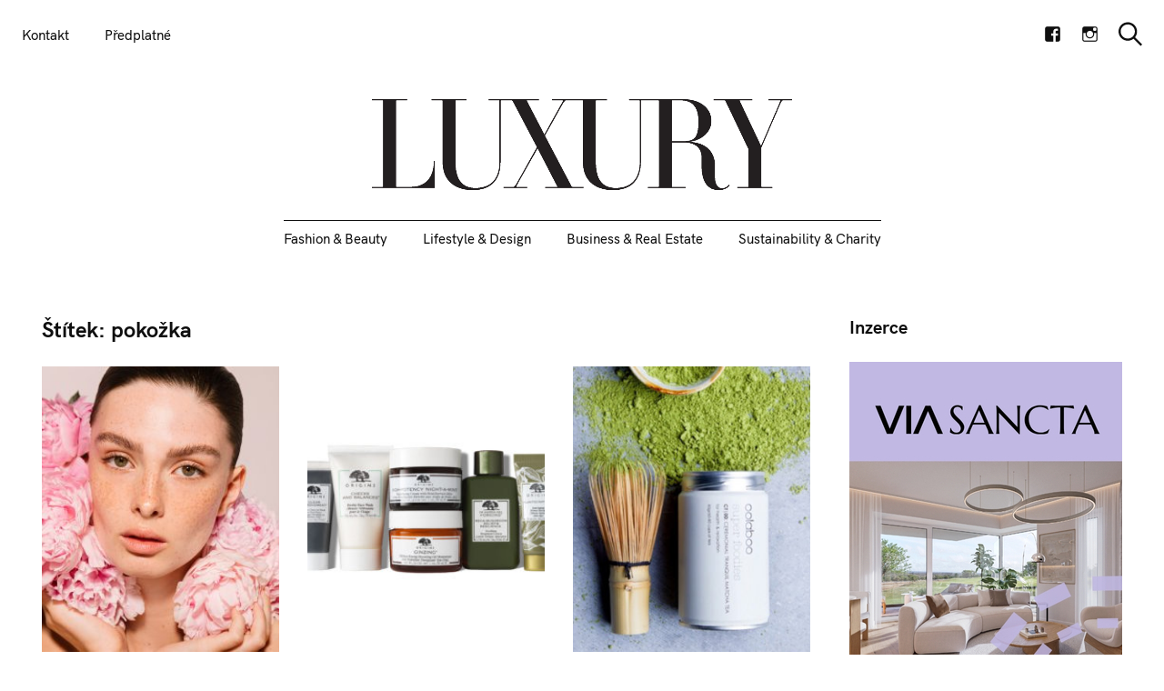

--- FILE ---
content_type: text/html; charset=UTF-8
request_url: https://luxuryguide.cz/tag/pokozka/
body_size: 22984
content:
<!DOCTYPE html>
<html lang="cs">
<head>
	<meta charset="UTF-8">
	<meta name="viewport" content="width=device-width, initial-scale=1">
	<link rel="profile" href="https://gmpg.org/xfn/11">

	<link href="https://fonts.googleapis.com" rel="preconnect" crossorigin><link href="https://fonts.gstatic.com" rel="preconnect" crossorigin><link href="//pxgcdn.com" rel="preconnect" crossorigin><title>pokožka | Luxury Guide</title>
	<style>img:is([sizes="auto" i], [sizes^="auto," i]) { contain-intrinsic-size: 3000px 1500px }</style>
	
		<!-- Meta Tag Manager -->
		<meta name="google-site-verification" content="S5kvCh587IwP8yxWrzxV39G0yBX3qPlVtkBDEeos2AY" />
		<!-- / Meta Tag Manager -->

<!-- The SEO Framework od Sybre Waaijer -->
<meta name="robots" content="noindex,nofollow,max-snippet:-1,max-image-preview:standard,max-video-preview:-1" />
<meta property="og:type" content="website" />
<meta property="og:locale" content="cs_CZ" />
<meta property="og:site_name" content="Luxury Guide" />
<meta property="og:title" content="pokožka" />
<meta property="og:url" content="https://luxuryguide.cz/tag/pokozka/" />
<meta property="og:image" content="https://luxuryguide.cz/wp-content/uploads/2018/10/LUXURY_bez_guide_logo_Black_2000px.png" />
<meta property="og:image:width" content="2000" />
<meta property="og:image:height" content="432" />
<meta property="og:image:alt" content="LUXURY logo black" />
<meta name="twitter:card" content="summary_large_image" />
<meta name="twitter:title" content="pokožka" />
<meta name="twitter:image" content="https://luxuryguide.cz/wp-content/uploads/2018/10/LUXURY_bez_guide_logo_Black_2000px.png" />
<meta name="twitter:image:alt" content="LUXURY logo black" />
<script type="application/ld+json">{"@context":"https://schema.org","@graph":[{"@type":"WebSite","@id":"https://luxuryguide.cz/#/schema/WebSite","url":"https://luxuryguide.cz/","name":"Luxury Guide","description":"Časopis, který definuje luxus od roku 2001","inLanguage":"cs","potentialAction":{"@type":"SearchAction","target":{"@type":"EntryPoint","urlTemplate":"https://luxuryguide.cz/search/{search_term_string}/"},"query-input":"required name=search_term_string"},"publisher":{"@type":"Organization","@id":"https://luxuryguide.cz/#/schema/Organization","name":"Luxury Guide","url":"https://luxuryguide.cz/","logo":{"@type":"ImageObject","url":"https://luxuryguide.cz/wp-content/uploads/2018/10/LUXURY_bez_guide_logo_Black_2000px.png","contentUrl":"https://luxuryguide.cz/wp-content/uploads/2018/10/LUXURY_bez_guide_logo_Black_2000px.png","width":2000,"height":432}}},{"@type":"CollectionPage","@id":"https://luxuryguide.cz/tag/pokozka/","url":"https://luxuryguide.cz/tag/pokozka/","name":"pokožka | Luxury Guide","inLanguage":"cs","isPartOf":{"@id":"https://luxuryguide.cz/#/schema/WebSite"},"breadcrumb":{"@type":"BreadcrumbList","@id":"https://luxuryguide.cz/#/schema/BreadcrumbList","itemListElement":[{"@type":"ListItem","position":1,"item":"https://luxuryguide.cz/","name":"Luxury Guide"},{"@type":"ListItem","position":2,"name":"pokožka"}]}}]}</script>
<!-- / The SEO Framework od Sybre Waaijer | 12.35ms meta | 7.32ms boot -->

<link rel='dns-prefetch' href='//cdn.usefathom.com' />
<link rel='dns-prefetch' href='//www.googletagmanager.com' />
<link rel='dns-prefetch' href='//stats.wp.com' />
<link rel='dns-prefetch' href='//pxgcdn.com' />
<link rel='dns-prefetch' href='//fonts.googleapis.com' />
<link rel='dns-prefetch' href='//v0.wordpress.com' />
<link rel="alternate" type="application/rss+xml" title="Luxury Guide &raquo; RSS zdroj" href="https://luxuryguide.cz/feed/" />
<link rel="alternate" type="application/rss+xml" title="Luxury Guide &raquo; RSS komentářů" href="https://luxuryguide.cz/comments/feed/" />
<link rel="alternate" type="application/rss+xml" title="Luxury Guide &raquo; RSS pro štítek pokožka" href="https://luxuryguide.cz/tag/pokozka/feed/" />
<!-- luxuryguide.cz is managing ads with Advanced Ads 2.0.16 – https://wpadvancedads.com/ --><script data-wpfc-render="false" id="luxur-ready">
			window.advanced_ads_ready=function(e,a){a=a||"complete";var d=function(e){return"interactive"===a?"loading"!==e:"complete"===e};d(document.readyState)?e():document.addEventListener("readystatechange",(function(a){d(a.target.readyState)&&e()}),{once:"interactive"===a})},window.advanced_ads_ready_queue=window.advanced_ads_ready_queue||[];		</script>
		<link rel='stylesheet' id='customify-font-stylesheet-0-css' href='//pxgcdn.com/fonts/hk-grotesk/stylesheet.css' type='text/css' media='all' />
<link rel='stylesheet' id='customify-font-stylesheet-1-css' href='//pxgcdn.com/fonts/hk-grotesk/stylesheet.css' type='text/css' media='all' />
<link rel='stylesheet' id='customify-font-stylesheet-2-css' href='//pxgcdn.com/fonts/hk-grotesk/stylesheet.css' type='text/css' media='all' />
<link rel='stylesheet' id='customify-font-stylesheet-3-css' href='//pxgcdn.com/fonts/hk-grotesk/stylesheet.css' type='text/css' media='all' />
<link rel='stylesheet' id='customify-font-stylesheet-4-css' href='//pxgcdn.com/fonts/hk-grotesk/stylesheet.css' type='text/css' media='all' />
<link rel='stylesheet' id='customify-font-stylesheet-5-css' href='//pxgcdn.com/fonts/hk-grotesk/stylesheet.css' type='text/css' media='all' />
<link rel='stylesheet' id='customify-font-stylesheet-6-css' href='//pxgcdn.com/fonts/hk-grotesk/stylesheet.css' type='text/css' media='all' />
<link rel='stylesheet' id='customify-font-stylesheet-7-css' href='//pxgcdn.com/fonts/hk-grotesk/stylesheet.css' type='text/css' media='all' />
<link rel='stylesheet' id='customify-font-stylesheet-8-css' href='//pxgcdn.com/fonts/hk-grotesk/stylesheet.css' type='text/css' media='all' />
<link rel='stylesheet' id='customify-font-stylesheet-9-css' href='//pxgcdn.com/fonts/hk-grotesk/stylesheet.css' type='text/css' media='all' />
<link rel='stylesheet' id='customify-font-stylesheet-10-css' href='//pxgcdn.com/fonts/hk-grotesk/stylesheet.css' type='text/css' media='all' />
<link rel='stylesheet' id='customify-font-stylesheet-11-css' href='//pxgcdn.com/fonts/hk-grotesk/stylesheet.css' type='text/css' media='all' />
<link rel='stylesheet' id='customify-font-stylesheet-12-css' href='//pxgcdn.com/fonts/hk-grotesk/stylesheet.css' type='text/css' media='all' />
<link rel='stylesheet' id='customify-font-stylesheet-13-css' href='//pxgcdn.com/fonts/hk-grotesk/stylesheet.css' type='text/css' media='all' />
<link rel='stylesheet' id='customify-font-stylesheet-14-css' href='https://fonts.googleapis.com/css2?family=PT%20Serif:ital,wght@0,400;0,700;1,400;1,700&#038;display=swap' type='text/css' media='all' />
<link rel='stylesheet' id='sbi_styles-css' href='https://luxuryguide.cz/wp-content/plugins/instagram-feed/css/sbi-styles.min.css?ver=6.10.0' type='text/css' media='all' />
<link rel='stylesheet' id='wp-block-library-css' href='https://luxuryguide.cz/wp-includes/css/dist/block-library/style.min.css?ver=6.7.4' type='text/css' media='all' />
<style id='wp-block-library-inline-css' type='text/css'>
.has-sm-color-primary-color { color: #0f0f0f !important; }.has-sm-color-primary-background-color { background-color: #0f0f0f; }.has-sm-dark-primary-color { color: #0f0f0f !important; }.has-sm-dark-primary-background-color { background-color: #0f0f0f; }.has-sm-dark-secondary-color { color: #0f0f0f !important; }.has-sm-dark-secondary-background-color { background-color: #0f0f0f; }.has-sm-light-primary-color { color: #ffffff !important; }.has-sm-light-primary-background-color { background-color: #ffffff; }.has-sm-light-secondary-color { color: #ffffff !important; }.has-sm-light-secondary-background-color { background-color: #ffffff; }
</style>
<link rel='stylesheet' id='mediaelement-css' href='https://luxuryguide.cz/wp-includes/js/mediaelement/mediaelementplayer-legacy.min.css?ver=4.2.17' type='text/css' media='all' />
<link rel='stylesheet' id='wp-mediaelement-css' href='https://luxuryguide.cz/wp-includes/js/mediaelement/wp-mediaelement.min.css?ver=6.7.4' type='text/css' media='all' />
<style id='jetpack-sharing-buttons-style-inline-css' type='text/css'>
.jetpack-sharing-buttons__services-list{display:flex;flex-direction:row;flex-wrap:wrap;gap:0;list-style-type:none;margin:5px;padding:0}.jetpack-sharing-buttons__services-list.has-small-icon-size{font-size:12px}.jetpack-sharing-buttons__services-list.has-normal-icon-size{font-size:16px}.jetpack-sharing-buttons__services-list.has-large-icon-size{font-size:24px}.jetpack-sharing-buttons__services-list.has-huge-icon-size{font-size:36px}@media print{.jetpack-sharing-buttons__services-list{display:none!important}}.editor-styles-wrapper .wp-block-jetpack-sharing-buttons{gap:0;padding-inline-start:0}ul.jetpack-sharing-buttons__services-list.has-background{padding:1.25em 2.375em}
</style>
<style id='classic-theme-styles-inline-css' type='text/css'>
/*! This file is auto-generated */
.wp-block-button__link{color:#fff;background-color:#32373c;border-radius:9999px;box-shadow:none;text-decoration:none;padding:calc(.667em + 2px) calc(1.333em + 2px);font-size:1.125em}.wp-block-file__button{background:#32373c;color:#fff;text-decoration:none}
</style>
<style id='global-styles-inline-css' type='text/css'>
:root{--wp--preset--aspect-ratio--square: 1;--wp--preset--aspect-ratio--4-3: 4/3;--wp--preset--aspect-ratio--3-4: 3/4;--wp--preset--aspect-ratio--3-2: 3/2;--wp--preset--aspect-ratio--2-3: 2/3;--wp--preset--aspect-ratio--16-9: 16/9;--wp--preset--aspect-ratio--9-16: 9/16;--wp--preset--color--black: #000000;--wp--preset--color--cyan-bluish-gray: #abb8c3;--wp--preset--color--white: #ffffff;--wp--preset--color--pale-pink: #f78da7;--wp--preset--color--vivid-red: #cf2e2e;--wp--preset--color--luminous-vivid-orange: #ff6900;--wp--preset--color--luminous-vivid-amber: #fcb900;--wp--preset--color--light-green-cyan: #7bdcb5;--wp--preset--color--vivid-green-cyan: #00d084;--wp--preset--color--pale-cyan-blue: #8ed1fc;--wp--preset--color--vivid-cyan-blue: #0693e3;--wp--preset--color--vivid-purple: #9b51e0;--wp--preset--gradient--vivid-cyan-blue-to-vivid-purple: linear-gradient(135deg,rgba(6,147,227,1) 0%,rgb(155,81,224) 100%);--wp--preset--gradient--light-green-cyan-to-vivid-green-cyan: linear-gradient(135deg,rgb(122,220,180) 0%,rgb(0,208,130) 100%);--wp--preset--gradient--luminous-vivid-amber-to-luminous-vivid-orange: linear-gradient(135deg,rgba(252,185,0,1) 0%,rgba(255,105,0,1) 100%);--wp--preset--gradient--luminous-vivid-orange-to-vivid-red: linear-gradient(135deg,rgba(255,105,0,1) 0%,rgb(207,46,46) 100%);--wp--preset--gradient--very-light-gray-to-cyan-bluish-gray: linear-gradient(135deg,rgb(238,238,238) 0%,rgb(169,184,195) 100%);--wp--preset--gradient--cool-to-warm-spectrum: linear-gradient(135deg,rgb(74,234,220) 0%,rgb(151,120,209) 20%,rgb(207,42,186) 40%,rgb(238,44,130) 60%,rgb(251,105,98) 80%,rgb(254,248,76) 100%);--wp--preset--gradient--blush-light-purple: linear-gradient(135deg,rgb(255,206,236) 0%,rgb(152,150,240) 100%);--wp--preset--gradient--blush-bordeaux: linear-gradient(135deg,rgb(254,205,165) 0%,rgb(254,45,45) 50%,rgb(107,0,62) 100%);--wp--preset--gradient--luminous-dusk: linear-gradient(135deg,rgb(255,203,112) 0%,rgb(199,81,192) 50%,rgb(65,88,208) 100%);--wp--preset--gradient--pale-ocean: linear-gradient(135deg,rgb(255,245,203) 0%,rgb(182,227,212) 50%,rgb(51,167,181) 100%);--wp--preset--gradient--electric-grass: linear-gradient(135deg,rgb(202,248,128) 0%,rgb(113,206,126) 100%);--wp--preset--gradient--midnight: linear-gradient(135deg,rgb(2,3,129) 0%,rgb(40,116,252) 100%);--wp--preset--font-size--small: 13px;--wp--preset--font-size--medium: 20px;--wp--preset--font-size--large: 36px;--wp--preset--font-size--x-large: 42px;--wp--preset--spacing--20: 0.44rem;--wp--preset--spacing--30: 0.67rem;--wp--preset--spacing--40: 1rem;--wp--preset--spacing--50: 1.5rem;--wp--preset--spacing--60: 2.25rem;--wp--preset--spacing--70: 3.38rem;--wp--preset--spacing--80: 5.06rem;--wp--preset--shadow--natural: 6px 6px 9px rgba(0, 0, 0, 0.2);--wp--preset--shadow--deep: 12px 12px 50px rgba(0, 0, 0, 0.4);--wp--preset--shadow--sharp: 6px 6px 0px rgba(0, 0, 0, 0.2);--wp--preset--shadow--outlined: 6px 6px 0px -3px rgba(255, 255, 255, 1), 6px 6px rgba(0, 0, 0, 1);--wp--preset--shadow--crisp: 6px 6px 0px rgba(0, 0, 0, 1);}:where(.is-layout-flex){gap: 0.5em;}:where(.is-layout-grid){gap: 0.5em;}body .is-layout-flex{display: flex;}.is-layout-flex{flex-wrap: wrap;align-items: center;}.is-layout-flex > :is(*, div){margin: 0;}body .is-layout-grid{display: grid;}.is-layout-grid > :is(*, div){margin: 0;}:where(.wp-block-columns.is-layout-flex){gap: 2em;}:where(.wp-block-columns.is-layout-grid){gap: 2em;}:where(.wp-block-post-template.is-layout-flex){gap: 1.25em;}:where(.wp-block-post-template.is-layout-grid){gap: 1.25em;}.has-black-color{color: var(--wp--preset--color--black) !important;}.has-cyan-bluish-gray-color{color: var(--wp--preset--color--cyan-bluish-gray) !important;}.has-white-color{color: var(--wp--preset--color--white) !important;}.has-pale-pink-color{color: var(--wp--preset--color--pale-pink) !important;}.has-vivid-red-color{color: var(--wp--preset--color--vivid-red) !important;}.has-luminous-vivid-orange-color{color: var(--wp--preset--color--luminous-vivid-orange) !important;}.has-luminous-vivid-amber-color{color: var(--wp--preset--color--luminous-vivid-amber) !important;}.has-light-green-cyan-color{color: var(--wp--preset--color--light-green-cyan) !important;}.has-vivid-green-cyan-color{color: var(--wp--preset--color--vivid-green-cyan) !important;}.has-pale-cyan-blue-color{color: var(--wp--preset--color--pale-cyan-blue) !important;}.has-vivid-cyan-blue-color{color: var(--wp--preset--color--vivid-cyan-blue) !important;}.has-vivid-purple-color{color: var(--wp--preset--color--vivid-purple) !important;}.has-black-background-color{background-color: var(--wp--preset--color--black) !important;}.has-cyan-bluish-gray-background-color{background-color: var(--wp--preset--color--cyan-bluish-gray) !important;}.has-white-background-color{background-color: var(--wp--preset--color--white) !important;}.has-pale-pink-background-color{background-color: var(--wp--preset--color--pale-pink) !important;}.has-vivid-red-background-color{background-color: var(--wp--preset--color--vivid-red) !important;}.has-luminous-vivid-orange-background-color{background-color: var(--wp--preset--color--luminous-vivid-orange) !important;}.has-luminous-vivid-amber-background-color{background-color: var(--wp--preset--color--luminous-vivid-amber) !important;}.has-light-green-cyan-background-color{background-color: var(--wp--preset--color--light-green-cyan) !important;}.has-vivid-green-cyan-background-color{background-color: var(--wp--preset--color--vivid-green-cyan) !important;}.has-pale-cyan-blue-background-color{background-color: var(--wp--preset--color--pale-cyan-blue) !important;}.has-vivid-cyan-blue-background-color{background-color: var(--wp--preset--color--vivid-cyan-blue) !important;}.has-vivid-purple-background-color{background-color: var(--wp--preset--color--vivid-purple) !important;}.has-black-border-color{border-color: var(--wp--preset--color--black) !important;}.has-cyan-bluish-gray-border-color{border-color: var(--wp--preset--color--cyan-bluish-gray) !important;}.has-white-border-color{border-color: var(--wp--preset--color--white) !important;}.has-pale-pink-border-color{border-color: var(--wp--preset--color--pale-pink) !important;}.has-vivid-red-border-color{border-color: var(--wp--preset--color--vivid-red) !important;}.has-luminous-vivid-orange-border-color{border-color: var(--wp--preset--color--luminous-vivid-orange) !important;}.has-luminous-vivid-amber-border-color{border-color: var(--wp--preset--color--luminous-vivid-amber) !important;}.has-light-green-cyan-border-color{border-color: var(--wp--preset--color--light-green-cyan) !important;}.has-vivid-green-cyan-border-color{border-color: var(--wp--preset--color--vivid-green-cyan) !important;}.has-pale-cyan-blue-border-color{border-color: var(--wp--preset--color--pale-cyan-blue) !important;}.has-vivid-cyan-blue-border-color{border-color: var(--wp--preset--color--vivid-cyan-blue) !important;}.has-vivid-purple-border-color{border-color: var(--wp--preset--color--vivid-purple) !important;}.has-vivid-cyan-blue-to-vivid-purple-gradient-background{background: var(--wp--preset--gradient--vivid-cyan-blue-to-vivid-purple) !important;}.has-light-green-cyan-to-vivid-green-cyan-gradient-background{background: var(--wp--preset--gradient--light-green-cyan-to-vivid-green-cyan) !important;}.has-luminous-vivid-amber-to-luminous-vivid-orange-gradient-background{background: var(--wp--preset--gradient--luminous-vivid-amber-to-luminous-vivid-orange) !important;}.has-luminous-vivid-orange-to-vivid-red-gradient-background{background: var(--wp--preset--gradient--luminous-vivid-orange-to-vivid-red) !important;}.has-very-light-gray-to-cyan-bluish-gray-gradient-background{background: var(--wp--preset--gradient--very-light-gray-to-cyan-bluish-gray) !important;}.has-cool-to-warm-spectrum-gradient-background{background: var(--wp--preset--gradient--cool-to-warm-spectrum) !important;}.has-blush-light-purple-gradient-background{background: var(--wp--preset--gradient--blush-light-purple) !important;}.has-blush-bordeaux-gradient-background{background: var(--wp--preset--gradient--blush-bordeaux) !important;}.has-luminous-dusk-gradient-background{background: var(--wp--preset--gradient--luminous-dusk) !important;}.has-pale-ocean-gradient-background{background: var(--wp--preset--gradient--pale-ocean) !important;}.has-electric-grass-gradient-background{background: var(--wp--preset--gradient--electric-grass) !important;}.has-midnight-gradient-background{background: var(--wp--preset--gradient--midnight) !important;}.has-small-font-size{font-size: var(--wp--preset--font-size--small) !important;}.has-medium-font-size{font-size: var(--wp--preset--font-size--medium) !important;}.has-large-font-size{font-size: var(--wp--preset--font-size--large) !important;}.has-x-large-font-size{font-size: var(--wp--preset--font-size--x-large) !important;}
:where(.wp-block-post-template.is-layout-flex){gap: 1.25em;}:where(.wp-block-post-template.is-layout-grid){gap: 1.25em;}
:where(.wp-block-columns.is-layout-flex){gap: 2em;}:where(.wp-block-columns.is-layout-grid){gap: 2em;}
:root :where(.wp-block-pullquote){font-size: 1.5em;line-height: 1.6;}
</style>
<link rel='stylesheet' id='gridable-css' href='https://luxuryguide.cz/wp-content/plugins/gridable/public/css/gridable-style.css?ver=1.2.9' type='text/css' media='all' />
<link rel='stylesheet' id='mc4wp-form-themes-css' href='https://luxuryguide.cz/wp-content/plugins/mailchimp-for-wp/assets/css/form-themes.css?ver=4.10.9' type='text/css' media='all' />
<link rel='stylesheet' id='newsletters-bootstrap-css' href='https://luxuryguide.cz/wp-content/plugins/newsletters-lite/views/assets/bootstrap-5.1.3-dist/css/bootstrap.min.css?ver=5.1.3' type='text/css' media='all' />
<link rel='stylesheet' id='fontawesome-css' href='https://luxuryguide.cz/wp-content/plugins/newsletters-lite/views/default2/css/fontawesome.css?ver=4.7.0' type='text/css' media='all' />
<link rel='stylesheet' id='select2-css' href='https://luxuryguide.cz/wp-content/plugins/newsletters-lite/views/default2/css/select2.css?ver=4.0.0' type='text/css' media='all' />
<link rel='stylesheet' id='newsletters-css' href='https://luxuryguide.cz/wp-content/plugins/newsletters-lite/views/default2/css/style.css?ver=6.7.4' type='text/css' media='all' />
<link rel='stylesheet' id='felt-google-fonts-css' href='//fonts.googleapis.com/css?family=Playfair+Display%3A700%7CLora%3A400%2C700%7CPT+Serif%3A400%2C400i%2C700%2C700i%7CMontserrat%3A300%2C400%2C500%2C600&#038;subset=latin%2Clatin-ext&#038;ver=6.7.4' type='text/css' media='all' />
<link rel='stylesheet' id='felt-style-css' href='https://luxuryguide.cz/wp-content/themes/felt/style.css?ver=2.9.0' type='text/css' media='all' />
<style id='felt-style-inline-css' type='text/css'>
.single-post .tags { clip: rect(1px, 1px, 1px, 1px); height: 1px; position: absolute; overflow: hidden; width: 1px; }
</style>
<link rel='stylesheet' id='genericons-css' href='https://luxuryguide.cz/wp-content/plugins/pixelgrade-care/theme-helpers/jetpack-fallbacks/genericons/genericons/genericons.css?ver=3.1' type='text/css' media='all' />
<link rel='stylesheet' id='jetpack-social-menu-css' href='https://luxuryguide.cz/wp-content/plugins/jetpack/jetpack_vendor/automattic/jetpack-classic-theme-helper/src/social-menu/social-menu.css?ver=1.0' type='text/css' media='all' />
<script type="text/javascript" src="https://cdn.usefathom.com/script.js" id="fathom-snippet-js" defer="defer" data-wp-strategy="defer" data-site="FTAUIJBK"   data-no-minify></script>
<script type="text/javascript" src="https://luxuryguide.cz/wp-includes/js/jquery/jquery.min.js?ver=3.7.1" id="jquery-core-js"></script>
<script type="text/javascript" src="https://luxuryguide.cz/wp-includes/js/jquery/jquery-migrate.min.js?ver=3.4.1" id="jquery-migrate-js"></script>
<script type="text/javascript" src="https://luxuryguide.cz/wp-content/plugins/gridable/public/js/gridable-scripts.js?ver=1.2.9" id="gridable-js"></script>
<script type="text/javascript" src="https://luxuryguide.cz/wp-content/plugins/newsletters-lite/views/assets/bootstrap-5.1.3-dist/js/bootstrap.min.js?ver=5.1.3" id="bootstrap-js"></script>
<script type="text/javascript" src="https://luxuryguide.cz/wp-content/plugins/newsletters-lite/views/default2/js/bootstrap-datepicker.min.js?ver=1.9.0" id="bootstrap-datepicker-js"></script>
<script type="text/javascript" id="bootstrap-datepicker-i18n-js-extra">
/* <![CDATA[ */
var bootstrap_datepicker_dates = {"days":["Ned\u011ble","Pond\u011bl\u00ed","\u00dater\u00fd","St\u0159eda","\u010ctvrtek","P\u00e1tek","Sobota"],"daysShort":["Ne","Po","\u00dat","St","\u010ct","P\u00e1","So"],"daysMin":["Ne","Po","\u00dat","St","\u010ct","P\u00e1","So"],"months":["Leden","\u00danor","B\u0159ezen","Duben","Kv\u011bten","\u010cerven","\u010cervenec","Srpen","Z\u00e1\u0159\u00ed","\u0158\u00edjen","Listopad","Prosinec"],"monthsShort":["Led","\u00dano","B\u0159e","Dub","Kv\u011b","\u010cvn","\u010cvc","Srp","Z\u00e1\u0159","\u0158\u00edj","Lis","Pro"],"today":"Today","clear":"Clear","rtl":""};
/* ]]> */
</script>
<script type="text/javascript" src="https://luxuryguide.cz/wp-content/plugins/newsletters-lite/views/default2/js/datepicker-i18n.js?ver=6.7.4" id="bootstrap-datepicker-i18n-js"></script>
<script type="text/javascript" id="advanced-ads-advanced-js-js-extra">
/* <![CDATA[ */
var advads_options = {"blog_id":"1","privacy":{"enabled":false,"state":"not_needed"}};
/* ]]> */
</script>
<script type="text/javascript" src="https://luxuryguide.cz/wp-content/plugins/advanced-ads/public/assets/js/advanced.min.js?ver=2.0.16" id="advanced-ads-advanced-js-js"></script>

<!-- Google tag (gtag.js) snippet added by Site Kit -->
<!-- Google Analytics snippet added by Site Kit -->
<script type="text/javascript" src="https://www.googletagmanager.com/gtag/js?id=G-SME4W8VNWW" id="google_gtagjs-js" async></script>
<script type="text/javascript" id="google_gtagjs-js-after">
/* <![CDATA[ */
window.dataLayer = window.dataLayer || [];function gtag(){dataLayer.push(arguments);}
gtag("set","linker",{"domains":["luxuryguide.cz"]});
gtag("js", new Date());
gtag("set", "developer_id.dZTNiMT", true);
gtag("config", "G-SME4W8VNWW");
/* ]]> */
</script>
<link rel="https://api.w.org/" href="https://luxuryguide.cz/wp-json/" /><link rel="alternate" title="JSON" type="application/json" href="https://luxuryguide.cz/wp-json/wp/v2/tags/2225" /><link rel="EditURI" type="application/rsd+xml" title="RSD" href="https://luxuryguide.cz/xmlrpc.php?rsd" />
		<!-- Custom Logo: hide header text -->
		<style id="custom-logo-css" type="text/css">
			.site-title, .site-description-text {
				position: absolute;
				clip: rect(1px, 1px, 1px, 1px);
			}
		</style>
		<meta name="generator" content="Site Kit by Google 1.168.0" /><meta name="facebook-domain-verification" content="kx7ffh1jb15v0lbnalp7x6q2mmwndb" />
<!-- Meta Pixel Code -->
<script>
  !function(f,b,e,v,n,t,s)
  {if(f.fbq)return;n=f.fbq=function(){n.callMethod?
  n.callMethod.apply(n,arguments):n.queue.push(arguments)};
  if(!f._fbq)f._fbq=n;n.push=n;n.loaded=!0;n.version='2.0';
  n.queue=[];t=b.createElement(e);t.async=!0;
  t.src=v;s=b.getElementsByTagName(e)[0];
  s.parentNode.insertBefore(t,s)}(window, document,'script',
  'https://connect.facebook.net/en_US/fbevents.js');
  fbq('init', '343462451277485');
  fbq('track', 'PageView');
</script>
<noscript><img height="1" width="1" style="display:none"
  src="https://www.facebook.com/tr?id=343462451277485&ev=PageView&noscript=1"
/></noscript>
<!-- End Meta Pixel Code -->
<!-- Google tag (gtag.js) -->
<script async src="https://www.googletagmanager.com/gtag/js?id=G-C6VDF8PL7E"></script>
<script>
  window.dataLayer = window.dataLayer || [];
  function gtag(){dataLayer.push(arguments);}
  gtag('js', new Date());

  gtag('config', 'G-C6VDF8PL7E');
</script>	<style>img#wpstats{display:none}</style>
		<script type="text/javascript">
		var advadsCfpQueue = [];
		var advadsCfpAd = function( adID ){
			if ( 'undefined' == typeof advadsProCfp ) { advadsCfpQueue.push( adID ) } else { advadsProCfp.addElement( adID ) }
		};
		</script>
		
<script type="text/javascript">
var wpmlAjax = 'https://luxuryguide.cz/wp-content/plugins/newsletters-lite/newsletters-lite-ajax.php';
var wpmlUrl = 'https://luxuryguide.cz/wp-content/plugins/newsletters-lite';
var wpmlScroll = "N";
var newsletters_locale = "cs";

	var newsletters_ajaxurl = 'https://luxuryguide.cz/wp-admin/admin-ajax.php?';

$ = jQuery.noConflict();

jQuery(document).ready(function() {
	if (jQuery.isFunction(jQuery.fn.select2)) {
		jQuery('.newsletters select').select2();
	}
	
	if (jQuery.isFunction(jQuery.fn.tooltip)) {
		jQuery('[data-toggle="tooltip"]').tooltip();
	}
});
</script>

			<style id="customify_output_style">
				:root { --sm-color-primary: #0f0f0f; }
:root { --sm-color-secondary: #e46c22; }
:root { --sm-color-tertiary: #e0ba34; }
:root { --sm-dark-primary: #0f0f0f; }
:root { --sm-dark-secondary: #0f0f0f; }
:root { --sm-dark-tertiary: #9e9696; }
:root { --sm-light-primary: #ffffff; }
:root { --sm-light-secondary: #ffffff; }
:root { --sm-light-tertiary: #f5f3ed; }
.site-logo img, .custom-logo-link img { max-height: 100px; }
.menu--primary, .site-header-sticky { min-height: 40px; }
.u-header-height-padding-top { padding-top: 40px; }

	.c-navbar ul {
		margin-left: -50px;
	}
	
			@media only screen and (max-width: 1360px) {
				.c-navbar ul {
					margin-left: -39px;
				}
			}
			
			@media only screen and (max-width: 1024px) {
				.c-navbar ul {
					margin-left: -31px;
				}
			}
			
			@media only screen and (max-width: 768px) {
				.c-navbar ul {
					margin-left: -26px;
				}
			}
			
			@media only screen and (max-width: 320px) {
				.c-navbar ul {
					margin-left: -23px;
				}
			}
			
	.c-navbar li {
		margin-left: 50px;
	}
	
			@media only screen and (max-width: 1360px) {
				.c-navbar li {
					margin-left: 39px;
				}
			}
			
			@media only screen and (max-width: 1024px) {
				.c-navbar li {
					margin-left: 31px;
				}
			}
			
			@media only screen and (max-width: 768px) {
				.c-navbar li {
					margin-left: 26px;
				}
			}
			
			@media only screen and (max-width: 320px) {
				.c-navbar li {
					margin-left: 23px;
				}
			}
			
	.u-header-sides-spacing {
		padding-left: 30px;
	}
	
			@media only screen and (max-width: 1360px) {
				.u-header-sides-spacing {
					padding-left: 24px;
				}
			}
			
			@media only screen and (max-width: 1024px) {
				.u-header-sides-spacing {
					padding-left: 20px;
				}
			}
			
			@media only screen and (max-width: 768px) {
				.u-header-sides-spacing {
					padding-left: 17px;
				}
			}
			
			@media only screen and (max-width: 320px) {
				.u-header-sides-spacing {
					padding-left: 15px;
				}
			}
			
	.u-header-sides-spacing {
		padding-right: 30px;
	}
	
			@media only screen and (max-width: 1360px) {
				.u-header-sides-spacing {
					padding-right: 24px;
				}
			}
			
			@media only screen and (max-width: 1024px) {
				.u-header-sides-spacing {
					padding-right: 20px;
				}
			}
			
			@media only screen and (max-width: 768px) {
				.u-header-sides-spacing {
					padding-right: 17px;
				}
			}
			
			@media only screen and (max-width: 320px) {
				.u-header-sides-spacing {
					padding-right: 15px;
				}
			}
			.c-navbar, .c-navbar li { color: #0f0f0f; }
.c-navbar [class*="current-menu"],
 .c-navbar li:hover { color: #0f0f0f; }
.c-navbar [class*="children"]:hover:after { border-top-color: #0f0f0f; }
.u-header-background, .u-site-header-sticky--not-top .site-header,
 .single.u-site-header-sticky:not(.u-site-header-transparent) .site-header,
 .single:not(.entry-image--none) .entry-header,
 .c-navbar__zone--right .menu--primary:after,
 .entry-content a:not([class]),
 .comment__content a:not([class]),
 .o-layout__full:first-child .widget:nth-of-type(2n):not(.widget_promo_box--dark):not(.dark):not(.featured-posts-cards--mobile),
 .o-layout__full:first-child .widget:nth-of-type(2n):not(.widget_promo_box--dark):not(.dark) .slick-list:after,
 
 .o-layout__full:nth-of-type(2n) .widget:nth-of-type(2n+1):not(.widget_promo_box--dark):not(.dark):not(.featured-posts-cards--mobile), 
 .o-layout__full:nth-of-type(2n+1) .widget:nth-of-type(2n):not(.widget_promo_box--dark):not(.dark):not(.featured-posts-cards--mobile),
 
 .o-layout__full:nth-of-type(2n) .widget:nth-of-type(2n+1):not(.widget_promo_box--dark):not(.dark):not(.featured-posts-cards--mobile) .slick-list:after, 
 .o-layout__full:nth-of-type(2n+1) .widget:nth-of-type(2n):not(.widget_promo_box--dark):not(.dark):not(.featured-posts-cards--mobile) .slick-list:after,
 
 .widget_promo_box--light,
 .site-description,
 .related-posts-container,
 .jetpack_subscription_widget.widget--content,
 .widget_blog_subscription.widget--content,
 article:not(.has-post-thumbnail) > .c-card .c-card__thumbnail-background,
 .highlighted { background-color: #ffffff; }
.woocommerce-header:after,
 .woocommerce-product-archive:after,
 .woocommerce-product-header:after, 
 .single-product .woocommerce-notices-wrapper:after { background-color: #ffffff; }
.site-header-sticky,
 .site-header-sticky .c-navbar,
 .site-header-sticky .c-navbar li { color: #ffffff; }
.site-header-sticky .cart-count { background-color: #ffffff; }
.site-header-sticky a:hover, 
 .site-header-sticky .search-trigger:hover *,
 .site-header-sticky .c-navbar [class*="current-menu"],
 .site-header-sticky .c-navbar li:hover,
 .c-reading-bar__menu-trigger:hover { color: #ffffff; }
.site-header-sticky .c-navbar li a:before { background-color: #ffffff; }
.site-header-sticky, 
 .c-reading-bar,
 .woocommerce-store-notice[class][class] { background-color: #0f0f0f; }
.site-header-sticky .cart-count { color: #0f0f0f; }
.u-container-width { max-width: 1300px; }

	.u-container-sides-spacing {
		padding-left: 40px;
	}
	
			@media only screen and (max-width: 1360px) {
				.u-container-sides-spacing {
					padding-left: 31px;
				}
			}
			
			@media only screen and (max-width: 1024px) {
				.u-container-sides-spacing {
					padding-left: 26px;
				}
			}
			
			@media only screen and (max-width: 768px) {
				.u-container-sides-spacing {
					padding-left: 22px;
				}
			}
			
			@media only screen and (max-width: 320px) {
				.u-container-sides-spacing {
					padding-left: 19px;
				}
			}
			
	.u-container-sides-spacing {
		padding-right: 40px;
	}
	
			@media only screen and (max-width: 1360px) {
				.u-container-sides-spacing {
					padding-right: 31px;
				}
			}
			
			@media only screen and (max-width: 1024px) {
				.u-container-sides-spacing {
					padding-right: 26px;
				}
			}
			
			@media only screen and (max-width: 768px) {
				.u-container-sides-spacing {
					padding-right: 22px;
				}
			}
			
			@media only screen and (max-width: 320px) {
				.u-container-sides-spacing {
					padding-right: 19px;
				}
			}
			
	.mce-content-body {
		border-width: 40px;
	}
	
			@media only screen and (max-width: 1360px) {
				.mce-content-body {
					border-width: 31px;
				}
			}
			
			@media only screen and (max-width: 1024px) {
				.mce-content-body {
					border-width: 26px;
				}
			}
			
			@media only screen and (max-width: 768px) {
				.mce-content-body {
					border-width: 22px;
				}
			}
			
			@media only screen and (max-width: 320px) {
				.mce-content-body {
					border-width: 19px;
				}
			}
			
	.u-content-top-spacing {
		padding-top: 0px;
	}
	
	.u-content-bottom-spacing {
		padding-bottom: 0px;
	}
	.u-content-width>:not([class*=align]):not([class*=gallery]),
 .mce-content-body:not([class*="page-template-full-width"]) > :not([class*="align"]):not([data-wpview-type*="gallery"]) { max-width: 885px; }

	.u-border-width {
		border-width: 0px;
	}
	
	#infinite-footer {
		border-bottom-width: 0px;
	}
	
	.c-navbar__content {
		padding-left: 0px;
	}
	
	.site-header-sticky {
		top: 0px;
	}
	
	.site-header-sticky {
		left: 0px;
	}
	
	.site-header-sticky {
		right: 0px;
	}
	
	.o-layout__full .featured-posts-slideshow .slick-prev {
		left: 0px;
	}
	
	.o-layout__full .featured-posts-slideshow .slick-next {
		right: 0px;
	}
	.admin-bar .site-header--inverted { min-height: calc(100vh - 0px);}.site { border-color: #F7F6F5; }
body, 
 a,
 a:hover,
 a:active,
 .u-buttons-outline .comment-form .form-submit .submit,
 .u-buttons-outline .c-comments-toggle__label,
 .c-search-overlay .search-field,
 .c-search-overlay__close-button svg,
 .widget_promo_box--dark .c-promo__btn[class],
 .widget_promo_box--dark .c-promo__btn[class]:hover,
 .c-card__excerpt { color: #0f0f0f; }
.u-buttons-solid.comment-form .form-submit .submit,
 .u-buttons-solid.c-comments-toggle__label, 
 .menu--primary .sub-menu:after,
 .widget_promo_box--dark::before,
 #content .sharedaddy[class] .sd-social-icon .sd-content.sd-content ul li[class*='share-'] a.sd-button,
 .entry-content .cats[class] > a { background-color: #0f0f0f; }
.c-author { border-color: #0f0f0f; }
a { color: #0f0f0f; }
.entry-content a:not([class]):hover,
 .entry-content a:not([class]):active,
 .entry-content .c-btn-link,
 .slick-dots .slick-active { color: #0f0f0f; }
.entry-content blockquote,
 .edit-post-visual-editor[class][class] blockquote { border-color: #0f0f0f; }
.entry-content h1, .h1, h1 { color: #0f0f0f; }
.entry-content h2, .h2, h2 { color: #0f0f0f; }
.entry-content h3, .h3, h3 { color: #0f0f0f; }
.entry-content h4, .h4, h4, .comment__author { color: #0f0f0f; }
.entry-content h5, .h5, h5, .header-meta, .nav-links__label { color: #0f0f0f; }
h6, .h6, .c-author__footer, .comment__metadata, .reply a, .entry-header .cats a { color: #0f0f0f; }
.mce-content-body,
 .u-content-background,
 .edit-post-visual-editor,
 .c-search-overlay,
 .single-post .widget-area--post,
 .widget_featured_posts_carousel .slick-slider .slick-list:after,
 .widget_promo_box--dark .c-promo__btn[class],
 .nav--is-open .c-navbar__content { background-color: #ffffff; }
.entry-content blockquote::before,
 .c-hero__content blockquote::before,
 .comment-content blockquote::before,
 .mce-content-body blockquote::before,
 .header-dropcap,
 div.jetpack-recipe div.jetpack-recipe-directions ol li:after, div.jetpack-recipe div.jetpack-recipe-directions ul li:after,
 .menu--primary .sub-menu.sub-menu li[class].hover>a,
 .menu--primary .sub-menu.sub-menu li[class] a,
 .widget_promo_box--dark,
 #content .sharedaddy[class] .sd-social-icon .sd-content.sd-content ul li[class*='share-'] a.sd-button:before { color: #ffffff; }
.c-card__letter {
color: #0f0f0f;
}
.post.has-post-thumbnail > .c-card .c-card__letter {
color: #ffffff;
}
.single-post .widget-area--post:before { outline-color: #ffffff; }
.entry-content a:not([class]), 
 .comment__content a {
box-shadow: #ffffff 0 1.5em inset;
}
.entry-content a:not([class]):hover, 
 .comment__content a:hover, 
 .widget a:hover,
 .c-footer .widget a:hover {
box-shadow: #ffffff 0 0 inset;
}
.u-buttons-solid .button,.u-buttons-solid .c-btn:not(.c-promo__btn),.u-buttons-solid .widget_promo_box--light .c-promo__btn,.u-buttons-solid .c-comments-toggle__label,.u-buttons-solid button[type=button],.u-buttons-solid button[type=reset],.u-buttons-solid button[type=submit],.u-buttons-solid input[type=button],.u-buttons-solid input[type=submit],.u-buttons-solid div.jetpack-recipe .jetpack-recipe-print[class] a,.u-buttons-solid .featured-posts__more,.u-buttons-solid .meta__item--button,.u-buttons-solid [id="subscribe-submit"],.u-buttons-solid .button[class][class][class][class][class] { background-color: #0f0f0f; }
.u-buttons-outline .button,.u-buttons-outline .c-btn:not(.c-promo__btn),.u-buttons-outline .widget_promo_box--light .c-promo__btn,.u-buttons-outline .c-comments-toggle__label,.u-buttons-outline button[type=button],.u-buttons-outline button[type=reset],.u-buttons-outline button[type=submit],.u-buttons-outline input[type=button],.u-buttons-outline input[type=submit],.u-buttons-outline div.jetpack-recipe .jetpack-recipe-print[class] a,.u-buttons-outline .featured-posts__more,.u-buttons-outline .meta__item--button,.u-buttons-outline [id="subscribe-submit"],.u-buttons-outline .button[class][class][class][class][class] { color: #0f0f0f; }
.button,.c-btn:not(.c-promo__btn),.widget_promo_box--light .c-promo__btn,.c-comments-toggle__label,button[type=button],button[type=reset],button[type=submit],input[type=button],input[type=submit],div.jetpack-recipe .jetpack-recipe-print[class] a,.featured-posts__more,.meta__item--button,[id="subscribe-submit"],.button[class][class][class][class][class],.u-buttons-solid .button:hover,.u-buttons-solid .c-btn:not(.c-promo__btn):hover,.u-buttons-solid .widget_promo_box--light .c-promo__btn:hover,.u-buttons-solid .c-comments-toggle__label:hover,.u-buttons-solid button[type=button]:hover,.u-buttons-solid button[type=reset]:hover,.u-buttons-solid button[type=submit]:hover,.u-buttons-solid input[type=button]:hover,.u-buttons-solid input[type=submit]:hover,.u-buttons-solid div.jetpack-recipe .jetpack-recipe-print[class] a:hover,.u-buttons-solid .featured-posts__more:hover,.u-buttons-solid .meta__item--button:hover,.u-buttons-solid [id="subscribe-submit"]:hover,.u-buttons-solid .button[class][class][class][class][class]:hover,.u-buttons-solid .button:active,.u-buttons-solid .c-btn:not(.c-promo__btn):active,.u-buttons-solid .widget_promo_box--light .c-promo__btn:active,.u-buttons-solid .c-comments-toggle__label:active,.u-buttons-solid button[type=button]:active,.u-buttons-solid button[type=reset]:active,.u-buttons-solid button[type=submit]:active,.u-buttons-solid input[type=button]:active,.u-buttons-solid input[type=submit]:active,.u-buttons-solid div.jetpack-recipe .jetpack-recipe-print[class] a:active,.u-buttons-solid .featured-posts__more:active,.u-buttons-solid .meta__item--button:active,.u-buttons-solid [id="subscribe-submit"]:active,.u-buttons-solid .button[class][class][class][class][class]:active,.u-buttons-solid .button:focus,.u-buttons-solid .c-btn:not(.c-promo__btn):focus,.u-buttons-solid .widget_promo_box--light .c-promo__btn:focus,.u-buttons-solid .c-comments-toggle__label:focus,.u-buttons-solid button[type=button]:focus,.u-buttons-solid button[type=reset]:focus,.u-buttons-solid button[type=submit]:focus,.u-buttons-solid input[type=button]:focus,.u-buttons-solid input[type=submit]:focus,.u-buttons-solid div.jetpack-recipe .jetpack-recipe-print[class] a:focus,.u-buttons-solid .featured-posts__more:focus,.u-buttons-solid .meta__item--button:focus,.u-buttons-solid [id="subscribe-submit"]:focus,.u-buttons-solid .button[class][class][class][class][class]:focus { color: #ffffff; }

	.u-footer-top-spacing {
		padding-top: 80px;
	}
	
			@media only screen and (max-width: 1360px) {
				.u-footer-top-spacing {
					padding-top: 60px;
				}
			}
			
			@media only screen and (max-width: 1024px) {
				.u-footer-top-spacing {
					padding-top: 47px;
				}
			}
			
			@media only screen and (max-width: 768px) {
				.u-footer-top-spacing {
					padding-top: 39px;
				}
			}
			
			@media only screen and (max-width: 320px) {
				.u-footer-top-spacing {
					padding-top: 34px;
				}
			}
			
	.c-footer__zone:not(:empty)+.c-footer__zone {
		margin-top: 80px;
	}
	
			@media only screen and (max-width: 1360px) {
				.c-footer__zone:not(:empty)+.c-footer__zone {
					margin-top: 60px;
				}
			}
			
			@media only screen and (max-width: 1024px) {
				.c-footer__zone:not(:empty)+.c-footer__zone {
					margin-top: 47px;
				}
			}
			
			@media only screen and (max-width: 768px) {
				.c-footer__zone:not(:empty)+.c-footer__zone {
					margin-top: 39px;
				}
			}
			
			@media only screen and (max-width: 320px) {
				.c-footer__zone:not(:empty)+.c-footer__zone {
					margin-top: 34px;
				}
			}
			
	.u-footer-bottom-spacing {
		padding-bottom: 56px;
	}
	
			@media only screen and (max-width: 1360px) {
				.u-footer-bottom-spacing {
					padding-bottom: 43px;
				}
			}
			
			@media only screen and (max-width: 1024px) {
				.u-footer-bottom-spacing {
					padding-bottom: 35px;
				}
			}
			
			@media only screen and (max-width: 768px) {
				.u-footer-bottom-spacing {
					padding-bottom: 29px;
				}
			}
			
			@media only screen and (max-width: 320px) {
				.u-footer-bottom-spacing {
					padding-bottom: 25px;
				}
			}
			
	.c-footer__zone--bottom:not(:first-child) {
		padding-top: 56px;
	}
	
			@media only screen and (max-width: 1360px) {
				.c-footer__zone--bottom:not(:first-child) {
					padding-top: 43px;
				}
			}
			
			@media only screen and (max-width: 1024px) {
				.c-footer__zone--bottom:not(:first-child) {
					padding-top: 35px;
				}
			}
			
			@media only screen and (max-width: 768px) {
				.c-footer__zone--bottom:not(:first-child) {
					padding-top: 29px;
				}
			}
			
			@media only screen and (max-width: 320px) {
				.c-footer__zone--bottom:not(:first-child) {
					padding-top: 25px;
				}
			}
			.c-footer, 
 .widget.dark, 
 .widget-area--side .widget_promo_box--dark,
 .widget-area--main .widget_promo_box--dark,
 .widget-area--below-post .widget_promo_box--dark { color: #ffffff; }
.c-footer a { color: #ffffff; }
.u-footer-background, 
 .widget.dark, 
 .widget-area--side .widget_promo_box--dark,
 .widget-area--main .widget_promo_box--dark,
 .widget-area--below-post .widget_promo_box--dark,
 .widget_promo_box--dark[class][class][class]:before { background-color: #0f0f0f; }
.u-blog-grid-width { max-width: 1300px; }

	.u-blog-sides-spacing {
		padding-left: 60px;
	}
	
			@media only screen and (max-width: 1360px) {
				.u-blog-sides-spacing {
					padding-left: 46px;
				}
			}
			
			@media only screen and (max-width: 1024px) {
				.u-blog-sides-spacing {
					padding-left: 37px;
				}
			}
			
			@media only screen and (max-width: 768px) {
				.u-blog-sides-spacing {
					padding-left: 31px;
				}
			}
			
			@media only screen and (max-width: 320px) {
				.u-blog-sides-spacing {
					padding-left: 27px;
				}
			}
			
	.u-blog-sides-spacing {
		padding-right: 60px;
	}
	
			@media only screen and (max-width: 1360px) {
				.u-blog-sides-spacing {
					padding-right: 46px;
				}
			}
			
			@media only screen and (max-width: 1024px) {
				.u-blog-sides-spacing {
					padding-right: 37px;
				}
			}
			
			@media only screen and (max-width: 768px) {
				.u-blog-sides-spacing {
					padding-right: 31px;
				}
			}
			
			@media only screen and (max-width: 320px) {
				.u-blog-sides-spacing {
					padding-right: 27px;
				}
			}
			.c-card__frame {
			padding-top: 120%;
		}
		.no-matching-selector { border-width: 3px; }
.c-gallery--blog.c-gallery--packed,
			.c-gallery--blog.c-gallery--packed .c-gallery__item {
			margin-top: 0
			}
			@media only screen and (min-width: 35em) {
				.c-gallery--blog.c-gallery--packed .c-gallery__item {
				padding-top: calc(42.5% - 29.325px);
				margin-bottom: 23px
				}
				.c-gallery--blog.c-gallery--packed .c-gallery__item.jetpack-blog-tag-featured {
				padding-top: calc(85% - 35.65px);
				}
			}
			@media only screen and (min-width: 50em) {
				.c-gallery--blog.c-gallery--packed .c-gallery__item {
				padding-top: calc(42.5% - 36.975px);
				margin-bottom: 29px
				}
				.c-gallery--blog.c-gallery--packed .c-gallery__item.jetpack-blog-tag-featured {
				padding-top: calc(85% - 44.95px);
				}
			}
			@media only screen and (min-width: 80em) {
				.c-gallery--blog.c-gallery--packed .c-gallery__item {
				padding-top: calc(42.5% - 51px);
				margin-bottom: 40px
				}
				.c-gallery--blog.c-gallery--packed .c-gallery__item.jetpack-blog-tag-featured {
				padding-top: calc(85% - 62px);
				}
			}
			.c-gallery--blog {
			margin-top: calc(-40px);
			}
			.c-gallery--blog > * {
			margin-top: 40px;
			}
			@media only screen and (max-width: 1360px) {
					.c-gallery--blog {
					margin-top: calc(-31px);
					}
					.c-gallery--blog > * {
					margin-top: 31px;
					}
				}
				@media only screen and (max-width: 1024px) {
					.c-gallery--blog {
					margin-top: calc(-26px);
					}
					.c-gallery--blog > * {
					margin-top: 26px;
					}
				}
				@media only screen and (max-width: 768px) {
					.c-gallery--blog {
					margin-top: calc(-22px);
					}
					.c-gallery--blog > * {
					margin-top: 22px;
					}
				}
				@media only screen and (max-width: 320px) {
					.c-gallery--blog {
					margin-top: calc(-19px);
					}
					.c-gallery--blog > * {
					margin-top: 19px;
					}
				}
				.c-gallery--blog {
		margin-left: -40px;
		}
		.c-gallery--blog > * {
		padding-left: 40px;
		}
		.c-gallery--blog.c-gallery--packed .c-card {
		left: 40px;
		}
		@media only screen and (max-width: 1360px) {
					.c-gallery--blog {
					margin-left: -31px;
					}
					.c-gallery--blog > * {
					padding-left: 31px;
					}
					.c-gallery--blog.c-gallery--packed .c-card {
					left: 31px;
					}
				}
				@media only screen and (max-width: 1024px) {
					.c-gallery--blog {
					margin-left: -26px;
					}
					.c-gallery--blog > * {
					padding-left: 26px;
					}
					.c-gallery--blog.c-gallery--packed .c-card {
					left: 26px;
					}
				}
				@media only screen and (max-width: 768px) {
					.c-gallery--blog {
					margin-left: -22px;
					}
					.c-gallery--blog > * {
					padding-left: 22px;
					}
					.c-gallery--blog.c-gallery--packed .c-card {
					left: 22px;
					}
				}
				@media only screen and (max-width: 320px) {
					.c-gallery--blog {
					margin-left: -19px;
					}
					.c-gallery--blog > * {
					padding-left: 19px;
					}
					.c-gallery--blog.c-gallery--packed .c-card {
					left: 19px;
					}
				}
				.c-card__title { color: #0f0f0f; }
.c-meta__primary { color: #0f0f0f; }
.c-meta__secondary, .c-meta__separator { color: #0f0f0f; }
.c-gallery--blog .c-card__excerpt { color: #0f0f0f; }
.c-gallery--blog .c-card__footer { color: #161616; }
.c-card__thumbnail-background { background-color: #000000; }
.c-card:hover .c-card__frame { opacity: 1; }
			</style>
			<style id="customify_fonts_output">
	.site-title { font-family: "HK Grotesk", "SF Pro Text", Frutiger, "Frutiger Linotype", Univers, Calibri, "Gill Sans", "Gill Sans MT", "Myriad Pro", Myriad, "DejaVu Sans Condensed", "Liberation Sans", "Nimbus Sans L", Tahoma, Geneva, "Helvetica Neue", Helvetica, Arial, sans-serif; font-size: 100px; line-height: 1;letter-spacing: 0em; text-transform: none;}
@media only screen and (max-width: 1360px) {.site-title { font-size: 78px; } }
@media only screen and (max-width: 1024px) {.site-title { font-size: 64px; } }
@media only screen and (max-width: 768px) {.site-title { font-size: 54px; } }
@media only screen and (max-width: 400px) {.site-title { font-size: 47px; } }

.c-navbar, .c-reading-bar, #content .sharedaddy[class] .sd-button, .c-reading-bar__label-social { font-family: "HK Grotesk", "SF Pro Text", Frutiger, "Frutiger Linotype", Univers, Calibri, "Gill Sans", "Gill Sans MT", "Myriad Pro", Myriad, "DejaVu Sans Condensed", "Liberation Sans", "Nimbus Sans L", Tahoma, Geneva, "Helvetica Neue", Helvetica, Arial, sans-serif; font-size: 16px; line-height: 1;letter-spacing: 0em; text-transform: none;}
@media only screen and (max-width: 1360px) {.c-navbar, .c-reading-bar, #content .sharedaddy[class] .sd-button, .c-reading-bar__label-social { font-size: 15px; } }
@media only screen and (max-width: 1024px) {.c-navbar, .c-reading-bar, #content .sharedaddy[class] .sd-button, .c-reading-bar__label-social { font-size: 15px; } }
@media only screen and (max-width: 768px) {.c-navbar, .c-reading-bar, #content .sharedaddy[class] .sd-button, .c-reading-bar__label-social { font-size: 14px; } }
@media only screen and (max-width: 400px) {.c-navbar, .c-reading-bar, #content .sharedaddy[class] .sd-button, .c-reading-bar__label-social { font-size: 14px; } }

.single .entry-title, .h0, .header-dropcap, .dropcap { font-family: "HK Grotesk", "SF Pro Text", Frutiger, "Frutiger Linotype", Univers, Calibri, "Gill Sans", "Gill Sans MT", "Myriad Pro", Myriad, "DejaVu Sans Condensed", "Liberation Sans", "Nimbus Sans L", Tahoma, Geneva, "Helvetica Neue", Helvetica, Arial, sans-serif; font-size: 37px; line-height: 1.2;letter-spacing: 0em; text-transform: none;}
@media only screen and (max-width: 1360px) {.single .entry-title, .h0, .header-dropcap, .dropcap { font-size: 32px; } }
@media only screen and (max-width: 1024px) {.single .entry-title, .h0, .header-dropcap, .dropcap { font-size: 29px; } }
@media only screen and (max-width: 768px) {.single .entry-title, .h0, .header-dropcap, .dropcap { font-size: 26px; } }
@media only screen and (max-width: 400px) {.single .entry-title, .h0, .header-dropcap, .dropcap { font-size: 24px; } }

body, .c-reading-bar__wrapper-title { font-family: "PT Serif", Constantia, "Lucida Bright", Lucidabright, "Lucida Serif", Lucida, "DejaVu Serif", "Bitstream Vera Serif", "Liberation Serif", Georgia, serif; font-size: 17px; font-weight: 400;line-height: 1.6;letter-spacing: 0em; text-transform: none;}
@media only screen and (max-width: 600px) {body, .c-reading-bar__wrapper-title { font-size: 16px; } }

.entry-content { font-family: "PT Serif", Constantia, "Lucida Bright", Lucidabright, "Lucida Serif", Lucida, "DejaVu Serif", "Bitstream Vera Serif", "Liberation Serif", Georgia, serif; font-size: 20px; font-weight: 400;line-height: 1.6;letter-spacing: 0em; text-transform: none;}
@media only screen and (max-width: 600px) {.entry-content { font-size: 19px; } }

blockquote, .edit-post-visual-editor[class][class] blockquote { font-family: "HK Grotesk", "SF Pro Text", Frutiger, "Frutiger Linotype", Univers, Calibri, "Gill Sans", "Gill Sans MT", "Myriad Pro", Myriad, "DejaVu Sans Condensed", "Liberation Sans", "Nimbus Sans L", Tahoma, Geneva, "Helvetica Neue", Helvetica, Arial, sans-serif; font-size: 50px; font-weight: 700;line-height: 1.2;letter-spacing: 0em; text-transform: none;}
@media only screen and (max-width: 1360px) {blockquote, .edit-post-visual-editor[class][class] blockquote { font-size: 43px; } }
@media only screen and (max-width: 1024px) {blockquote, .edit-post-visual-editor[class][class] blockquote { font-size: 37px; } }
@media only screen and (max-width: 768px) {blockquote, .edit-post-visual-editor[class][class] blockquote { font-size: 33px; } }
@media only screen and (max-width: 400px) {blockquote, .edit-post-visual-editor[class][class] blockquote { font-size: 30px; } }

h1, .h1 { font-family: "HK Grotesk", "SF Pro Text", Frutiger, "Frutiger Linotype", Univers, Calibri, "Gill Sans", "Gill Sans MT", "Myriad Pro", Myriad, "DejaVu Sans Condensed", "Liberation Sans", "Nimbus Sans L", Tahoma, Geneva, "Helvetica Neue", Helvetica, Arial, sans-serif; font-size: 36px; line-height: 1.1;letter-spacing: 0em; text-transform: none;}
@media only screen and (max-width: 1360px) {h1, .h1 { font-size: 32px; } }
@media only screen and (max-width: 1024px) {h1, .h1 { font-size: 28px; } }
@media only screen and (max-width: 768px) {h1, .h1 { font-size: 25px; } }
@media only screen and (max-width: 400px) {h1, .h1 { font-size: 23px; } }

h2, .h2 { font-family: "HK Grotesk", "SF Pro Text", Frutiger, "Frutiger Linotype", Univers, Calibri, "Gill Sans", "Gill Sans MT", "Myriad Pro", Myriad, "DejaVu Sans Condensed", "Liberation Sans", "Nimbus Sans L", Tahoma, Geneva, "Helvetica Neue", Helvetica, Arial, sans-serif; font-size: 26px; font-weight: 700;line-height: 1.2;letter-spacing: 0em; text-transform: none;}
@media only screen and (max-width: 1360px) {h2, .h2 { font-size: 24px; } }
@media only screen and (max-width: 1024px) {h2, .h2 { font-size: 22px; } }
@media only screen and (max-width: 768px) {h2, .h2 { font-size: 20px; } }
@media only screen and (max-width: 400px) {h2, .h2 { font-size: 19px; } }

h4, .h4, .post-navigation .nav-title { font-family: "HK Grotesk", "SF Pro Text", Frutiger, "Frutiger Linotype", Univers, Calibri, "Gill Sans", "Gill Sans MT", "Myriad Pro", Myriad, "DejaVu Sans Condensed", "Liberation Sans", "Nimbus Sans L", Tahoma, Geneva, "Helvetica Neue", Helvetica, Arial, sans-serif; font-size: 21px; font-weight: 700;line-height: 1.2;letter-spacing: 0em; text-transform: none;}
@media only screen and (max-width: 1360px) {h4, .h4, .post-navigation .nav-title { font-size: 20px; } }
@media only screen and (max-width: 1024px) {h4, .h4, .post-navigation .nav-title { font-size: 19px; } }
@media only screen and (max-width: 768px) {h4, .h4, .post-navigation .nav-title { font-size: 18px; } }
@media only screen and (max-width: 400px) {h4, .h4, .post-navigation .nav-title { font-size: 17px; } }

h4, .h4, .c-footer .menu, .entry-content .sd-content, .header-meta, .intro, .site-description { font-family: "HK Grotesk", "SF Pro Text", Frutiger, "Frutiger Linotype", Univers, Calibri, "Gill Sans", "Gill Sans MT", "Myriad Pro", Myriad, "DejaVu Sans Condensed", "Liberation Sans", "Nimbus Sans L", Tahoma, Geneva, "Helvetica Neue", Helvetica, Arial, sans-serif; font-size: 16px; font-weight: 500;line-height: 1.2;letter-spacing: 0em; text-transform: none;}
@media only screen and (max-width: 1360px) {h4, .h4, .c-footer .menu, .entry-content .sd-content, .header-meta, .intro, .site-description { font-size: 15px; } }
@media only screen and (max-width: 1024px) {h4, .h4, .c-footer .menu, .entry-content .sd-content, .header-meta, .intro, .site-description { font-size: 15px; } }
@media only screen and (max-width: 768px) {h4, .h4, .c-footer .menu, .entry-content .sd-content, .header-meta, .intro, .site-description { font-size: 14px; } }
@media only screen and (max-width: 400px) {h4, .h4, .c-footer .menu, .entry-content .sd-content, .header-meta, .intro, .site-description { font-size: 14px; } }

h5, .h5 { font-family: "HK Grotesk", "SF Pro Text", Frutiger, "Frutiger Linotype", Univers, Calibri, "Gill Sans", "Gill Sans MT", "Myriad Pro", Myriad, "DejaVu Sans Condensed", "Liberation Sans", "Nimbus Sans L", Tahoma, Geneva, "Helvetica Neue", Helvetica, Arial, sans-serif; font-size: 14px; font-weight: 700;line-height: 1.2;letter-spacing: 0.15em; text-transform: uppercase;}
@media only screen and (max-width: 1360px) {h5, .h5 { font-size: 14px; } }
@media only screen and (max-width: 1024px) {h5, .h5 { font-size: 13px; } }
@media only screen and (max-width: 768px) {h5, .h5 { font-size: 13px; } }
@media only screen and (max-width: 400px) {h5, .h5 { font-size: 12px; } }

h6, .h6, .comment-reply-title a, .comment__metadata a, .edit-link a, .logged-in-as a, .reply a, .entry-content .cats[class] > a, .entry-content .cats[class] > a:hover, .post-navigation .nav-links__label, .c-author__links { font-family: "HK Grotesk", "SF Pro Text", Frutiger, "Frutiger Linotype", Univers, Calibri, "Gill Sans", "Gill Sans MT", "Myriad Pro", Myriad, "DejaVu Sans Condensed", "Liberation Sans", "Nimbus Sans L", Tahoma, Geneva, "Helvetica Neue", Helvetica, Arial, sans-serif; font-size: 13px; font-weight: 500;line-height: 1.2;letter-spacing: 0.15em; text-transform: uppercase;}
@media only screen and (max-width: 1360px) {h6, .h6, .comment-reply-title a, .comment__metadata a, .edit-link a, .logged-in-as a, .reply a, .entry-content .cats[class] > a, .entry-content .cats[class] > a:hover, .post-navigation .nav-links__label, .c-author__links { font-size: 13px; } }
@media only screen and (max-width: 1024px) {h6, .h6, .comment-reply-title a, .comment__metadata a, .edit-link a, .logged-in-as a, .reply a, .entry-content .cats[class] > a, .entry-content .cats[class] > a:hover, .post-navigation .nav-links__label, .c-author__links { font-size: 12px; } }
@media only screen and (max-width: 768px) {h6, .h6, .comment-reply-title a, .comment__metadata a, .edit-link a, .logged-in-as a, .reply a, .entry-content .cats[class] > a, .entry-content .cats[class] > a:hover, .post-navigation .nav-links__label, .c-author__links { font-size: 12px; } }
@media only screen and (max-width: 400px) {h6, .h6, .comment-reply-title a, .comment__metadata a, .edit-link a, .logged-in-as a, .reply a, .entry-content .cats[class] > a, .entry-content .cats[class] > a:hover, .post-navigation .nav-links__label, .c-author__links { font-size: 11px; } }

.button, .c-btn:not(.c-promo__btn), .widget_promo_box--light .c-promo__btn, .c-comments-toggle__label, button[type=button], button[type=reset], button[type=submit], input[type=button], input[type=submit], div.jetpack-recipe .jetpack-recipe-print[class] a, .featured-posts__more, .meta__item--button, [id="subscribe-submit"], .button[class][class][class][class][class] { font-family: "HK Grotesk", "SF Pro Text", Frutiger, "Frutiger Linotype", Univers, Calibri, "Gill Sans", "Gill Sans MT", "Myriad Pro", Myriad, "DejaVu Sans Condensed", "Liberation Sans", "Nimbus Sans L", Tahoma, Geneva, "Helvetica Neue", Helvetica, Arial, sans-serif; font-size: 16px; font-weight: 500;line-height: 1.2;letter-spacing: 0em; }
@media only screen and (max-width: 1360px) {.button, .c-btn:not(.c-promo__btn), .widget_promo_box--light .c-promo__btn, .c-comments-toggle__label, button[type=button], button[type=reset], button[type=submit], input[type=button], input[type=submit], div.jetpack-recipe .jetpack-recipe-print[class] a, .featured-posts__more, .meta__item--button, [id="subscribe-submit"], .button[class][class][class][class][class] { font-size: 15px; } }
@media only screen and (max-width: 1024px) {.button, .c-btn:not(.c-promo__btn), .widget_promo_box--light .c-promo__btn, .c-comments-toggle__label, button[type=button], button[type=reset], button[type=submit], input[type=button], input[type=submit], div.jetpack-recipe .jetpack-recipe-print[class] a, .featured-posts__more, .meta__item--button, [id="subscribe-submit"], .button[class][class][class][class][class] { font-size: 15px; } }
@media only screen and (max-width: 768px) {.button, .c-btn:not(.c-promo__btn), .widget_promo_box--light .c-promo__btn, .c-comments-toggle__label, button[type=button], button[type=reset], button[type=submit], input[type=button], input[type=submit], div.jetpack-recipe .jetpack-recipe-print[class] a, .featured-posts__more, .meta__item--button, [id="subscribe-submit"], .button[class][class][class][class][class] { font-size: 14px; } }
@media only screen and (max-width: 400px) {.button, .c-btn:not(.c-promo__btn), .widget_promo_box--light .c-promo__btn, .c-comments-toggle__label, button[type=button], button[type=reset], button[type=submit], input[type=button], input[type=submit], div.jetpack-recipe .jetpack-recipe-print[class] a, .featured-posts__more, .meta__item--button, [id="subscribe-submit"], .button[class][class][class][class][class] { font-size: 14px; } }

.c-card__title, .c-card__letter { font-family: "HK Grotesk", "SF Pro Text", Frutiger, "Frutiger Linotype", Univers, Calibri, "Gill Sans", "Gill Sans MT", "Myriad Pro", Myriad, "DejaVu Sans Condensed", "Liberation Sans", "Nimbus Sans L", Tahoma, Geneva, "Helvetica Neue", Helvetica, Arial, sans-serif; font-size: 21px; font-weight: 700;line-height: 1.3;letter-spacing: 0em; text-transform: none;}
@media only screen and (max-width: 1360px) {.c-card__title, .c-card__letter { font-size: 20px; } }
@media only screen and (max-width: 1024px) {.c-card__title, .c-card__letter { font-size: 19px; } }
@media only screen and (max-width: 768px) {.c-card__title, .c-card__letter { font-size: 18px; } }
@media only screen and (max-width: 400px) {.c-card__title, .c-card__letter { font-size: 17px; } }

.c-meta__primary, .c-meta__secondary { font-family: "HK Grotesk", "SF Pro Text", Frutiger, "Frutiger Linotype", Univers, Calibri, "Gill Sans", "Gill Sans MT", "Myriad Pro", Myriad, "DejaVu Sans Condensed", "Liberation Sans", "Nimbus Sans L", Tahoma, Geneva, "Helvetica Neue", Helvetica, Arial, sans-serif; font-size: 12px; font-weight: 500;line-height: 1.1;letter-spacing: 0.1em; text-transform: uppercase;}
@media only screen and (max-width: 1360px) {.c-meta__primary, .c-meta__secondary { font-size: 12px; } }
@media only screen and (max-width: 1024px) {.c-meta__primary, .c-meta__secondary { font-size: 11px; } }
@media only screen and (max-width: 768px) {.c-meta__primary, .c-meta__secondary { font-size: 11px; } }
@media only screen and (max-width: 400px) {.c-meta__primary, .c-meta__secondary { font-size: 11px; } }

.c-gallery--blog .c-card__excerpt { font-family: "PT Serif", Constantia, "Lucida Bright", Lucidabright, "Lucida Serif", Lucida, "DejaVu Serif", "Bitstream Vera Serif", "Liberation Serif", Georgia, serif; font-size: 16px; font-weight: 400;line-height: 1.5;letter-spacing: 0em; text-transform: none;}
@media only screen and (max-width: 1360px) {.c-gallery--blog .c-card__excerpt { font-size: 15px; } }
@media only screen and (max-width: 1024px) {.c-gallery--blog .c-card__excerpt { font-size: 15px; } }
@media only screen and (max-width: 768px) {.c-gallery--blog .c-card__excerpt { font-size: 14px; } }
@media only screen and (max-width: 400px) {.c-gallery--blog .c-card__excerpt { font-size: 14px; } }

.c-gallery--blog .c-card__footer { font-family: "HK Grotesk", "SF Pro Text", Frutiger, "Frutiger Linotype", Univers, Calibri, "Gill Sans", "Gill Sans MT", "Myriad Pro", Myriad, "DejaVu Sans Condensed", "Liberation Sans", "Nimbus Sans L", Tahoma, Geneva, "Helvetica Neue", Helvetica, Arial, sans-serif; font-size: 16px; line-height: 1.3;letter-spacing: 0em; text-transform: none;}
@media only screen and (max-width: 1360px) {.c-gallery--blog .c-card__footer { font-size: 15px; } }
@media only screen and (max-width: 1024px) {.c-gallery--blog .c-card__footer { font-size: 15px; } }
@media only screen and (max-width: 768px) {.c-gallery--blog .c-card__footer { font-size: 14px; } }
@media only screen and (max-width: 400px) {.c-gallery--blog .c-card__footer { font-size: 14px; } }

</style>
					<style type="text/css" id="wp-custom-css">
			body, p,  h1, h2, h3, h4, h5, h6 {
 -moz-hyphens: none !important;
-ms-hyphens: none !important;
-webkit-hyphens: none !important;
 hyphens: none !important;}

.c-card__letter {
display: none;
}

#related-posts-container {
display: none;
}

.featured-posts-slideshow[class] .c-hero__background+.c-hero__wrapper{
background-image: linear-gradient(-180deg,rgba(0,0,0,.3) 60%,rgba(0,0,0,.4) 150%);
}

.entry-content .cats
{
display: none;
}

.c-footer .menu
{
font-size:14px;
}

/*popup*/
#popmake-12089 {
    background-image: url(https://luxuryguide.cz/wp-content/uploads/2021/07/pop-up_800x600_podkladove_foto.jpg);
    background-repeat: no-repeat;
    background-size: cover;
    max-width: 800px !important;
}
#pum-12089 .pum-container, 
#pum-12089 .pum-container {
    padding: 30px;
    border-radius: 0;
    border: 0;
    box-shadow: none;
    background-color: transparent;
}
#pum-12089 .left-box {
    max-width: 230px;
}
#pum-12089 .desc {
    font-size: 18px;
    margin: 30px 0 50px;
	max-width: 330px;
}
#pum-12089 .small-desc {
    text-align: center;
    font-size: 12px;
    margin: 30px 0 50px;
}
#pum-12089 .small-desc a {
    text-decoration: underline;
}
#pum-12089 #se-webform-4.se-webform .se-body ul {
    margin: 0;
    padding: 0;
}
#pum-12089 #se-webform-4.se-webform .se-submit {
    padding: 0;
}
#pum-12089 .pum-content, .pum-theme-lightbox .pum-content {
    border: 0;
}
#pum-12089 .pum-content + .pum-close, .pum-theme-lightbox .pum-content + .pum-close {
    box-shadow: none;
    border: 0;
    border-radius: 0;
	top: -25px;
}
#pum-12089 input {
    max-width: 230px;
	border-color: #595657;
}
#pum-12089 .se-submit button {
    width: 100%;
    margin: 0;
	max-width: 230px;
}
.pum-content.popmake-content {border:none !important;}

.btn-newsletter {
    border-color: #b52b27;
    color: #fff !important;
    background-color: #d9534f !important;
}		</style>
		</head>

<body data-rsssl=1 class="archive tag tag-pokozka tag-2225 wp-custom-logo u-content-background group-blog hfeed u-site-header-sticky u-underlined-links site-title-hidden u-widget-title-sideways u-buttons-solid u-buttons-square customify tags-hidden aa-prefix-luxur-" data-parallax>



<div id="barba-wrapper" class="site u-wrap-text u-header-height-padding-top u-border-width">
	<a class="skip-link screen-reader-text" href="#content">Skip to content</a>

	
<header id="masthead" class="site-header u-header-background" role="banner">
	<div class="u-header-sides-spacing">
		<div class="o-wrapper  u-container-width  c-navbar__wrapper">

			
			<div class="c-navbar  c-navbar--dropdown  u-header-height">

                				<input class="c-navbar__checkbox" id="menu-toggle" type="checkbox">
				<label class="c-navbar__label u-header-sides-spacing" for="menu-toggle">
					<span class="c-navbar__label-icon"><span class="c-burger c-burger--fade">
	<b class="c-burger__slice c-burger__slice--top"></b>
	<b class="c-burger__slice c-burger__slice--middle"></b>
	<b class="c-burger__slice c-burger__slice--bottom"></b>
</span>
</span>
					<span class="c-navbar__label-text screen-reader-text">Menu</span>
				</label><!-- .c-navbar__label -->
                
				
				
<div class="c-navbar__content  u-header-background">

	
		<div class="c-navbar__zone c-navbar__zone--left c-navbar__zone--push-right">
			<nav class="menu-top-menu-container"><ul id="menu-2" class="menu  menu--secondary"><li class="menu-item menu-item-type-post_type menu-item-object-page menu-item-12660"><a href="https://luxuryguide.cz/kontakt/">Kontakt</a></li>
<li class="menu-item menu-item-type-post_type menu-item-object-page menu-item-12669"><a href="https://luxuryguide.cz/predplatne/">Předplatné</a></li>
</ul></nav>			<nav class="jetpack-social-navigation jetpack-social-navigation-genericons" aria-label="Social Links Menu">
				<div class="menu-social-menu-container"><ul id="menu-social-menu" class="menu"><li id="menu-item-462" class="menu-item menu-item-type-custom menu-item-object-custom menu-item-462"><a target="_blank" href="https://www.facebook.com/luxuryguideinternational/"><span class="screen-reader-text">Facebook</span></a></li>
<li id="menu-item-463" class="menu-item menu-item-type-custom menu-item-object-custom menu-item-463"><a target="_blank" href="https://instagram.com/luxuryguidecz"><span class="screen-reader-text">Instagram</span></a></li>
</ul></div>			</nav><!-- .jetpack-social-navigation -->		</div><!-- .c-navbar__zone -->

	
		<div class="c-navbar__zone c-navbar__zone--middle">
			<div class="header nav">

	<div class="c-branding">

		
		
			<div class="c-logo">
									<div class="c-logo__default">
						<a href="https://luxuryguide.cz/" class="custom-logo-link" rel="home"><img width="2000" height="432" src="https://luxuryguide.cz/wp-content/uploads/2018/10/LUXURY_bez_guide_logo_Black_2000px.png" class="custom-logo" alt="LUXURY logo black" decoding="async" fetchpriority="high" srcset="https://luxuryguide.cz/wp-content/uploads/2018/10/LUXURY_bez_guide_logo_Black_2000px.png 2000w, https://luxuryguide.cz/wp-content/uploads/2018/10/LUXURY_bez_guide_logo_Black_2000px-450x97.png 450w, https://luxuryguide.cz/wp-content/uploads/2018/10/LUXURY_bez_guide_logo_Black_2000px-1360x294.png 1360w, https://luxuryguide.cz/wp-content/uploads/2018/10/LUXURY_bez_guide_logo_Black_2000px-800x173.png 800w, https://luxuryguide.cz/wp-content/uploads/2018/10/LUXURY_bez_guide_logo_Black_2000px-900x194.png 900w, https://luxuryguide.cz/wp-content/uploads/2018/10/LUXURY_bez_guide_logo_Black_2000px-1600x346.png 1600w, https://luxuryguide.cz/wp-content/uploads/2018/10/LUXURY_bez_guide_logo_Black_2000px-1160x251.png 1160w, https://luxuryguide.cz/wp-content/uploads/2018/10/LUXURY_bez_guide_logo_Black_2000px-1800x389.png 1800w" sizes="(max-width: 2000px) 100vw, 2000px" data-attachment-id="426" data-permalink="https://luxuryguide.cz/?attachment_id=426" data-orig-file="https://luxuryguide.cz/wp-content/uploads/2018/10/LUXURY_bez_guide_logo_Black_2000px.png" data-orig-size="2000,432" data-comments-opened="0" data-image-meta="{&quot;aperture&quot;:&quot;0&quot;,&quot;credit&quot;:&quot;&quot;,&quot;camera&quot;:&quot;&quot;,&quot;caption&quot;:&quot;&quot;,&quot;created_timestamp&quot;:&quot;0&quot;,&quot;copyright&quot;:&quot;&quot;,&quot;focal_length&quot;:&quot;0&quot;,&quot;iso&quot;:&quot;0&quot;,&quot;shutter_speed&quot;:&quot;0&quot;,&quot;title&quot;:&quot;&quot;,&quot;orientation&quot;:&quot;0&quot;}" data-image-title="LUXURY logo black" data-image-description="&lt;p&gt;LUXURY logo black&lt;/p&gt;
" data-image-caption="" data-medium-file="https://luxuryguide.cz/wp-content/uploads/2018/10/LUXURY_bez_guide_logo_Black_2000px-800x173.png" data-large-file="https://luxuryguide.cz/wp-content/uploads/2018/10/LUXURY_bez_guide_logo_Black_2000px-1160x251.png" /></a>					</div>
				
									<div class="c-logo__inverted">
						<a href="https://luxuryguide.cz/" class="custom-logo-link  custom-logo-link--inversed" rel="home" itemprop="url"><img width="720" height="156" src="https://luxuryguide.cz/wp-content/uploads/2018/10/LUXURY_bez_guide_logo_white_2000px-1160x251.png" class="custom-logo--transparent" alt="LUXURY logo white" itemprop="logo" decoding="async" srcset="https://luxuryguide.cz/wp-content/uploads/2018/10/LUXURY_bez_guide_logo_white_2000px-1160x251.png 1160w, https://luxuryguide.cz/wp-content/uploads/2018/10/LUXURY_bez_guide_logo_white_2000px-800x173.png 800w, https://luxuryguide.cz/wp-content/uploads/2018/10/LUXURY_bez_guide_logo_white_2000px-320x69.png 320w, https://luxuryguide.cz/wp-content/uploads/2018/10/LUXURY_bez_guide_logo_white_2000px-560x121.png 560w, https://luxuryguide.cz/wp-content/uploads/2018/10/LUXURY_bez_guide_logo_white_2000px-1920x415.png 1920w, https://luxuryguide.cz/wp-content/uploads/2018/10/LUXURY_bez_guide_logo_white_2000px-640x138.png 640w, https://luxuryguide.cz/wp-content/uploads/2018/10/LUXURY_bez_guide_logo_white_2000px-1120x242.png 1120w, https://luxuryguide.cz/wp-content/uploads/2018/10/LUXURY_bez_guide_logo_white_2000px-1600x346.png 1600w, https://luxuryguide.cz/wp-content/uploads/2018/10/LUXURY_bez_guide_logo_white_2000px.png 2000w" sizes="(max-width: 720px) 100vw, 720px" data-attachment-id="427" data-permalink="https://luxuryguide.cz/luxury_bez_guide_logo_white_2000px/" data-orig-file="https://luxuryguide.cz/wp-content/uploads/2018/10/LUXURY_bez_guide_logo_white_2000px.png" data-orig-size="2000,432" data-comments-opened="0" data-image-meta="{&quot;aperture&quot;:&quot;0&quot;,&quot;credit&quot;:&quot;&quot;,&quot;camera&quot;:&quot;&quot;,&quot;caption&quot;:&quot;&quot;,&quot;created_timestamp&quot;:&quot;0&quot;,&quot;copyright&quot;:&quot;&quot;,&quot;focal_length&quot;:&quot;0&quot;,&quot;iso&quot;:&quot;0&quot;,&quot;shutter_speed&quot;:&quot;0&quot;,&quot;title&quot;:&quot;&quot;,&quot;orientation&quot;:&quot;0&quot;}" data-image-title="LUXURY logo white" data-image-description="&lt;p&gt;LUXURY logo white&lt;/p&gt;
" data-image-caption="" data-medium-file="https://luxuryguide.cz/wp-content/uploads/2018/10/LUXURY_bez_guide_logo_white_2000px-800x173.png" data-large-file="https://luxuryguide.cz/wp-content/uploads/2018/10/LUXURY_bez_guide_logo_white_2000px-1160x251.png" /></a>					</div>
							</div>

		
		
		<a class="c-logo__title" href="https://luxuryguide.cz/" rel="home">
							<p class="site-title">Luxury Guide</p>
					</a>

		<p class="site-description site-description-text">Časopis, který definuje luxus od roku 2001</p>

		
	</div><!-- .c-branding -->

</div>		</div><!-- .c-navbar__zone -->

	
		<div class="c-navbar__zone c-navbar__zone--right">
			<nav class="menu-main-menu-container"><ul id="menu-1" class="menu  menu--primary"><li class="menu-item menu-item-type-taxonomy menu-item-object-category menu-item-12512"><a href="https://luxuryguide.cz/category/fashion-beauty/">Fashion &amp; Beauty</a></li>
<li class="menu-item menu-item-type-taxonomy menu-item-object-category menu-item-12656"><a href="https://luxuryguide.cz/category/lifestyle-design/">Lifestyle &amp; Design</a></li>
<li class="menu-item menu-item-type-taxonomy menu-item-object-category menu-item-12511"><a href="https://luxuryguide.cz/category/business-real-estate/">Business &amp; Real Estate</a></li>
<li class="menu-item menu-item-type-taxonomy menu-item-object-category menu-item-12514"><a href="https://luxuryguide.cz/category/sustainability-charity/">Sustainability &amp; Charity</a></li>
</ul></nav>		</div><!-- .c-navbar__zone -->

	
</div><!-- .c-navbar__content -->

				
			</div><!-- .c-navbar -->

			
		</div><!-- .o-wrapper  .u-container-width -->
	</div><!-- .u-header-sides-spacing -->
</header><!-- #masthead .site-header -->


	<div id="content" class="site-content barba-container u-content-background">
<div id="primary" class="content-area">
<div class="u-blog-sides-spacing">
<div class="o-wrapper u-blog-grid-width">
<div id="main" class="site-main u-content-top-spacing u-content-bottom-spacing" role="main">
<div class="o-layout o-layout--blog">
<div class="o-layout__main">

<h2 class="h2 entry-title u-page-title-color"><span class="archive-title__pre-title">Štítek: </span><span>pokožka</span></h2>
<div id="posts-container" class="c-gallery c-gallery--blog c-gallery--regular c-gallery--cropped o-grid o-grid--3col-@desk o-grid--3col-@lap o-grid--3col-@small c-gallery--title-below c-gallery--title-left">

		<article class="post-12268 post type-post status-publish format-standard has-post-thumbnail hentry category-agenda category-fashion-beauty tag-kosmetika tag-mimi-luzon tag-pokozka tag-spf c-gallery__item c-gallery__item--landscape">

			<div class="c-card">

				
				<div class="c-card__aside c-card__thumbnail-background">

					
					<div class="c-card__frame">

						<img width="450" height="300" src="https://luxuryguide.cz/wp-content/uploads/2021/07/IMG_0367-2-Recovered-copy.jpg" class="attachment-pixelgrade_card_image size-pixelgrade_card_image wp-post-image" alt="" decoding="async" srcset="https://luxuryguide.cz/wp-content/uploads/2021/07/IMG_0367-2-Recovered-copy.jpg 5472w, https://luxuryguide.cz/wp-content/uploads/2021/07/IMG_0367-2-Recovered-copy-800x533.jpg 800w, https://luxuryguide.cz/wp-content/uploads/2021/07/IMG_0367-2-Recovered-copy-1160x773.jpg 1160w, https://luxuryguide.cz/wp-content/uploads/2021/07/IMG_0367-2-Recovered-copy-1536x1024.jpg 1536w, https://luxuryguide.cz/wp-content/uploads/2021/07/IMG_0367-2-Recovered-copy-2048x1365.jpg 2048w, https://luxuryguide.cz/wp-content/uploads/2021/07/IMG_0367-2-Recovered-copy-450x300.jpg 450w, https://luxuryguide.cz/wp-content/uploads/2021/07/IMG_0367-2-Recovered-copy-1200x800.jpg 1200w, https://luxuryguide.cz/wp-content/uploads/2021/07/IMG_0367-2-Recovered-copy-1360x907.jpg 1360w" sizes="(max-width: 450px) 100vw, 450px" data-attachment-id="12272" data-permalink="https://luxuryguide.cz/2021/07/25/mimi-luzon-uvadi-novinku-plnou-ruzi-i-sera-s-spf/img_0367-2-recovered-copy/" data-orig-file="https://luxuryguide.cz/wp-content/uploads/2021/07/IMG_0367-2-Recovered-copy.jpg" data-orig-size="5472,3648" data-comments-opened="0" data-image-meta="{&quot;aperture&quot;:&quot;9&quot;,&quot;credit&quot;:&quot;&quot;,&quot;camera&quot;:&quot;Canon EOS 6D&quot;,&quot;caption&quot;:&quot;&quot;,&quot;created_timestamp&quot;:&quot;1620726593&quot;,&quot;copyright&quot;:&quot;&quot;,&quot;focal_length&quot;:&quot;70&quot;,&quot;iso&quot;:&quot;100&quot;,&quot;shutter_speed&quot;:&quot;0.01&quot;,&quot;title&quot;:&quot;&quot;,&quot;orientation&quot;:&quot;1&quot;}" data-image-title="IMG_0367-2-Recovered copy" data-image-description="" data-image-caption="" data-medium-file="https://luxuryguide.cz/wp-content/uploads/2021/07/IMG_0367-2-Recovered-copy-800x533.jpg" data-large-file="https://luxuryguide.cz/wp-content/uploads/2021/07/IMG_0367-2-Recovered-copy-1160x773.jpg" /><span class="c-card__letter">B</span>
					</div>

					
				</div>

				<div class="c-card__content">

											<div class="c-card__meta">
							<div class="c-meta">
								<div class="c-meta__secondary"><span class="posted-on">25. 7. 2021</span></div>							</div>
						</div>
											<h2 class="c-card__title">
							<span>Beauty ikona Mimi Luzon uvádí novinku plnou růží, ale i&nbsp;séra s&nbsp;SPF</span>
						</h2>
											<div class="c-card__excerpt">
							Známá kosmetička Mimi Luzon rozhodně nezůstává pouze u&nbsp;hýčkání a&nbsp;starání se o&nbsp;pleť celebrit, ale rozšiřuje i&nbsp;svou řadu stejnojmenné kosmetiky. Ta patří díky svým rozjasňujícím účinkům aktuálně..						</div>
					
				</div>

				<a class="c-card__link" href="https://luxuryguide.cz/2021/07/25/mimi-luzon-uvadi-novinku-plnou-ruzi-i-sera-s-spf/"></a>
                <div class="c-card__badge"></div>

				
			</div>

		</article>

		
		<article class="post-4008 post type-post status-publish format-standard has-post-thumbnail hentry category-lifestyle-design tag-active-charcoal-mask tag-christmas-set tag-darek tag-kosmetika tag-krasa tag-krem tag-maska tag-origins tag-pece tag-plet tag-pletovy-krem tag-pokozka tag-resurfacing-cream tag-sada tag-sephora tag-superstars tag-vanoce tag-vanocni-darek tag-vanocni-sada c-gallery__item c-gallery__item--landscape">

			<div class="c-card">

				
				<div class="c-card__aside c-card__thumbnail-background">

					
					<div class="c-card__frame">

						<img width="450" height="300" src="https://luxuryguide.cz/wp-content/uploads/2019/12/origins_sku_0TLG_Superstars_0001_9000x9000_1-Revised-White.jpg" class="attachment-pixelgrade_card_image size-pixelgrade_card_image wp-post-image" alt="" decoding="async" srcset="https://luxuryguide.cz/wp-content/uploads/2019/12/origins_sku_0TLG_Superstars_0001_9000x9000_1-Revised-White.jpg 4500w, https://luxuryguide.cz/wp-content/uploads/2019/12/origins_sku_0TLG_Superstars_0001_9000x9000_1-Revised-White-800x533.jpg 800w, https://luxuryguide.cz/wp-content/uploads/2019/12/origins_sku_0TLG_Superstars_0001_9000x9000_1-Revised-White-1160x773.jpg 1160w, https://luxuryguide.cz/wp-content/uploads/2019/12/origins_sku_0TLG_Superstars_0001_9000x9000_1-Revised-White-450x300.jpg 450w, https://luxuryguide.cz/wp-content/uploads/2019/12/origins_sku_0TLG_Superstars_0001_9000x9000_1-Revised-White-1200x800.jpg 1200w, https://luxuryguide.cz/wp-content/uploads/2019/12/origins_sku_0TLG_Superstars_0001_9000x9000_1-Revised-White-1360x907.jpg 1360w" sizes="(max-width: 450px) 100vw, 450px" data-attachment-id="4009" data-permalink="https://luxuryguide.cz/2019/12/20/darek-na-posledni-chvili/origins_sku_0tlg_superstars_0001_9000x9000_1-revised-white/" data-orig-file="https://luxuryguide.cz/wp-content/uploads/2019/12/origins_sku_0TLG_Superstars_0001_9000x9000_1-Revised-White.jpg" data-orig-size="4500,3000" data-comments-opened="0" data-image-meta="{&quot;aperture&quot;:&quot;0&quot;,&quot;credit&quot;:&quot;&quot;,&quot;camera&quot;:&quot;&quot;,&quot;caption&quot;:&quot;&quot;,&quot;created_timestamp&quot;:&quot;0&quot;,&quot;copyright&quot;:&quot;&quot;,&quot;focal_length&quot;:&quot;0&quot;,&quot;iso&quot;:&quot;0&quot;,&quot;shutter_speed&quot;:&quot;0&quot;,&quot;title&quot;:&quot;&quot;,&quot;orientation&quot;:&quot;0&quot;}" data-image-title="origins_sku_0TLG_Superstars_0001_9000x9000_1-Revised-White" data-image-description="" data-image-caption="" data-medium-file="https://luxuryguide.cz/wp-content/uploads/2019/12/origins_sku_0TLG_Superstars_0001_9000x9000_1-Revised-White-800x533.jpg" data-large-file="https://luxuryguide.cz/wp-content/uploads/2019/12/origins_sku_0TLG_Superstars_0001_9000x9000_1-Revised-White-1160x773.jpg" /><span class="c-card__letter">D</span>
					</div>

					
				</div>

				<div class="c-card__content">

											<div class="c-card__meta">
							<div class="c-meta">
								<div class="c-meta__secondary"><span class="posted-on">20. 12. 2019</span></div>							</div>
						</div>
											<h2 class="c-card__title">
							<span>Dárek na poslední chvíli?</span>
						</h2>
											<div class="c-card__excerpt">
							Vánoční sada Superstars od Origins je unikátním výběrem nepostradatelných produktů v&nbsp;péči o&nbsp;pleť. CategoriesLifestyle &amp; DesignTagsActive Charcoal Maskchristmas setdárekkosmetikakrásakrémmaskaoriginspéčepleťpleťový krémpokožkaResurfacing CreamsadasephoraSuperstarsvánocevánoční dárekVánoční sada						</div>
					
				</div>

				<a class="c-card__link" href="https://luxuryguide.cz/2019/12/20/darek-na-posledni-chvili/"></a>
                <div class="c-card__badge"></div>

				
			</div>

		</article>

		
		<article class="post-4002 post type-post status-publish format-standard has-post-thumbnail hentry category-lifestyle-design tag-antioxidant tag-caj tag-exfoliace tag-japonsko tag-japonsky-caj tag-kosmetika tag-krasa tag-krem tag-matcha tag-nizozemi tag-ochrana-proti-slunci tag-oolaboo tag-plet tag-pokozka tag-slunecni-ochrana tag-super-foodies tag-vlasy tag-zdravi tag-zima tag-zuby c-gallery__item c-gallery__item--landscape">

			<div class="c-card">

				
				<div class="c-card__aside c-card__thumbnail-background">

					
					<div class="c-card__frame">

						<img width="450" height="367" src="https://luxuryguide.cz/wp-content/uploads/2019/12/Bez-názvu-1.jpg" class="attachment-pixelgrade_card_image size-pixelgrade_card_image wp-post-image" alt="" decoding="async" loading="lazy" srcset="https://luxuryguide.cz/wp-content/uploads/2019/12/Bez-názvu-1.jpg 832w, https://luxuryguide.cz/wp-content/uploads/2019/12/Bez-názvu-1-800x652.jpg 800w, https://luxuryguide.cz/wp-content/uploads/2019/12/Bez-názvu-1-450x367.jpg 450w" sizes="auto, (max-width: 450px) 100vw, 450px" data-attachment-id="4003" data-permalink="https://luxuryguide.cz/2019/12/18/matcha-vychazejici-hvezda-kosmetiky/bez-nazvu-1-3/" data-orig-file="https://luxuryguide.cz/wp-content/uploads/2019/12/Bez-názvu-1.jpg" data-orig-size="832,678" data-comments-opened="0" data-image-meta="{&quot;aperture&quot;:&quot;0&quot;,&quot;credit&quot;:&quot;&quot;,&quot;camera&quot;:&quot;&quot;,&quot;caption&quot;:&quot;&quot;,&quot;created_timestamp&quot;:&quot;0&quot;,&quot;copyright&quot;:&quot;&quot;,&quot;focal_length&quot;:&quot;0&quot;,&quot;iso&quot;:&quot;0&quot;,&quot;shutter_speed&quot;:&quot;0&quot;,&quot;title&quot;:&quot;&quot;,&quot;orientation&quot;:&quot;1&quot;}" data-image-title="Bez názvu-1" data-image-description="" data-image-caption="" data-medium-file="https://luxuryguide.cz/wp-content/uploads/2019/12/Bez-názvu-1-800x652.jpg" data-large-file="https://luxuryguide.cz/wp-content/uploads/2019/12/Bez-názvu-1.jpg" /><span class="c-card__letter">M</span>
					</div>

					
				</div>

				<div class="c-card__content">

											<div class="c-card__meta">
							<div class="c-meta">
								<div class="c-meta__secondary"><span class="posted-on">18. 12. 2019</span></div>							</div>
						</div>
											<h2 class="c-card__title">
							<span>Matcha: vycházející hvězda kosmetiky</span>
						</h2>
											<div class="c-card__excerpt">
							Srdcem složení každého produktu z&nbsp;řady Super foodies nizozemské značky Oolaboo je matcha: nejstarší, nejvzácnější a&nbsp;nejjemnější odrůda japonského čaje. CategoriesLifestyle &amp; DesignTagsantioxidantčajexfoliacejaponskojaponský čajkosmetikakrásakrémMatchanizozemíochrana proti slunciOolaboopleťpokožkasluneční ochranaSuper..						</div>
					
				</div>

				<a class="c-card__link" href="https://luxuryguide.cz/2019/12/18/matcha-vychazejici-hvezda-kosmetiky/"></a>
                <div class="c-card__badge"></div>

				
			</div>

		</article>

		
		<article class="post-3943 post type-post status-publish format-standard has-post-thumbnail hentry category-lifestyle-design tag-cestovani tag-cestovni-sada tag-darek tag-darkova-sada tag-darkovy-set tag-darky tag-ikonicka-rada tag-ikonicky-produkt tag-institut-orlane-praha tag-kosmeticka-tasticka tag-kosmetika tag-krasa tag-krem tag-maska tag-ocni-krem tag-orlane tag-orlane-b21-extraordinaire tag-ozivujici tag-plet tag-pletove-mleko tag-pletove-tonikum tag-pletovy-krem tag-pokozka tag-praha tag-serum tag-tonikum tag-truhlarska-5 tag-unavena-plet tag-vanoce tag-vanocni-darek c-gallery__item c-gallery__item--landscape">

			<div class="c-card">

				
				<div class="c-card__aside c-card__thumbnail-background">

					
					<div class="c-card__frame">

						<img width="450" height="320" src="https://luxuryguide.cz/wp-content/uploads/2019/12/Institut-Orlane-Praha-D†rkovÏ-set-Orlane-B21-Extraordinaire-cena-5490-Kü.jpg" class="attachment-pixelgrade_card_image size-pixelgrade_card_image wp-post-image" alt="" decoding="async" loading="lazy" srcset="https://luxuryguide.cz/wp-content/uploads/2019/12/Institut-Orlane-Praha-D†rkovÏ-set-Orlane-B21-Extraordinaire-cena-5490-Kü.jpg 4804w, https://luxuryguide.cz/wp-content/uploads/2019/12/Institut-Orlane-Praha-D†rkovÏ-set-Orlane-B21-Extraordinaire-cena-5490-Kü-800x570.jpg 800w, https://luxuryguide.cz/wp-content/uploads/2019/12/Institut-Orlane-Praha-D†rkovÏ-set-Orlane-B21-Extraordinaire-cena-5490-Kü-1160x826.jpg 1160w, https://luxuryguide.cz/wp-content/uploads/2019/12/Institut-Orlane-Praha-D†rkovÏ-set-Orlane-B21-Extraordinaire-cena-5490-Kü-450x320.jpg 450w, https://luxuryguide.cz/wp-content/uploads/2019/12/Institut-Orlane-Praha-D†rkovÏ-set-Orlane-B21-Extraordinaire-cena-5490-Kü-1123x800.jpg 1123w, https://luxuryguide.cz/wp-content/uploads/2019/12/Institut-Orlane-Praha-D†rkovÏ-set-Orlane-B21-Extraordinaire-cena-5490-Kü-1360x968.jpg 1360w" sizes="auto, (max-width: 450px) 100vw, 450px" data-attachment-id="3944" data-permalink="https://luxuryguide.cz/2019/12/04/doslova-krasne-vanoce/institut-orlane-praha-d%e2%80%a0rkovi-set-orlane-b21-extraordinaire-cena-5490-ku/" data-orig-file="https://luxuryguide.cz/wp-content/uploads/2019/12/Institut-Orlane-Praha-D†rkovÏ-set-Orlane-B21-Extraordinaire-cena-5490-Kü.jpg" data-orig-size="4804,3421" data-comments-opened="0" data-image-meta="{&quot;aperture&quot;:&quot;5.6&quot;,&quot;credit&quot;:&quot;&quot;,&quot;camera&quot;:&quot;Canon EOS 5D Mark II&quot;,&quot;caption&quot;:&quot;&quot;,&quot;created_timestamp&quot;:&quot;1572963090&quot;,&quot;copyright&quot;:&quot;&quot;,&quot;focal_length&quot;:&quot;50&quot;,&quot;iso&quot;:&quot;250&quot;,&quot;shutter_speed&quot;:&quot;0.005&quot;,&quot;title&quot;:&quot;&quot;,&quot;orientation&quot;:&quot;1&quot;}" data-image-title="Institut Orlane Praha D†rkovÏ set Orlane B21 Extraordinaire cena 5490 Kü" data-image-description="" data-image-caption="" data-medium-file="https://luxuryguide.cz/wp-content/uploads/2019/12/Institut-Orlane-Praha-D†rkovÏ-set-Orlane-B21-Extraordinaire-cena-5490-Kü-800x570.jpg" data-large-file="https://luxuryguide.cz/wp-content/uploads/2019/12/Institut-Orlane-Praha-D†rkovÏ-set-Orlane-B21-Extraordinaire-cena-5490-Kü-1160x826.jpg" /><span class="c-card__letter">D</span>
					</div>

					
				</div>

				<div class="c-card__content">

											<div class="c-card__meta">
							<div class="c-meta">
								<div class="c-meta__secondary"><span class="posted-on">4. 12. 2019</span></div>							</div>
						</div>
											<h2 class="c-card__title">
							<span>Doslova krásné Vánoce</span>
						</h2>
											<div class="c-card__excerpt">
							Institut Orlane Praha o&nbsp;Vánocích nabízí hned dva druhy exkluzivních dárkových kosmetických setů, jež obsahují produkty z&nbsp;ikonické řady Orlane B21 Extraordinaire. CategoriesLifestyle &amp; DesignTagscestovánícestovní sadadárekdárková sadadárkový..						</div>
					
				</div>

				<a class="c-card__link" href="https://luxuryguide.cz/2019/12/04/doslova-krasne-vanoce/"></a>
                <div class="c-card__badge"></div>

				
			</div>

		</article>

		
		<article class="post-3679 post type-post status-publish format-standard has-post-thumbnail hentry category-lifestyle-design tag-akupresura tag-balzam tag-bio tag-cisteni tag-dekolt tag-detoxikace tag-duse tag-endorfiny tag-hormonalni-rovnovaha tag-hydratace tag-inlight tag-koupel tag-krasa tag-lymfa tag-lymfodrenaz tag-masaz tag-masaz-hlavy tag-maska tag-mini tag-mysl tag-oblicej tag-oliola tag-organic-beauty tag-pece tag-plet tag-pokozka tag-prirodni tag-procedura tag-ritual tag-stimulace tag-studio tag-telo tag-uvolneni tag-zdravi c-gallery__item c-gallery__item--landscape">

			<div class="c-card">

				
				<div class="c-card__aside c-card__thumbnail-background">

					
					<div class="c-card__frame">

						<img width="450" height="277" src="https://luxuryguide.cz/wp-content/uploads/2019/10/RAL6229.jpg" class="attachment-pixelgrade_card_image size-pixelgrade_card_image wp-post-image" alt="" decoding="async" loading="lazy" srcset="https://luxuryguide.cz/wp-content/uploads/2019/10/RAL6229.jpg 5760w, https://luxuryguide.cz/wp-content/uploads/2019/10/RAL6229-800x493.jpg 800w, https://luxuryguide.cz/wp-content/uploads/2019/10/RAL6229-1160x714.jpg 1160w, https://luxuryguide.cz/wp-content/uploads/2019/10/RAL6229-450x277.jpg 450w, https://luxuryguide.cz/wp-content/uploads/2019/10/RAL6229-1299x800.jpg 1299w, https://luxuryguide.cz/wp-content/uploads/2019/10/RAL6229-1360x837.jpg 1360w" sizes="auto, (max-width: 450px) 100vw, 450px" data-attachment-id="3681" data-permalink="https://luxuryguide.cz/2019/10/10/uvolneni-tela-i-mysli/_ral6229/" data-orig-file="https://luxuryguide.cz/wp-content/uploads/2019/10/RAL6229.jpg" data-orig-size="5760,3546" data-comments-opened="0" data-image-meta="{&quot;aperture&quot;:&quot;0&quot;,&quot;credit&quot;:&quot;R.Albrecht, valdstejn@seznam.cz&quot;,&quot;camera&quot;:&quot;Canon EOS 5D Mark III&quot;,&quot;caption&quot;:&quot;&quot;,&quot;created_timestamp&quot;:&quot;1488913883&quot;,&quot;copyright&quot;:&quot;(c) Roman Albrecht&quot;,&quot;focal_length&quot;:&quot;0&quot;,&quot;iso&quot;:&quot;400&quot;,&quot;shutter_speed&quot;:&quot;0.3&quot;,&quot;title&quot;:&quot;&quot;,&quot;orientation&quot;:&quot;0&quot;}" data-image-title="_RAL6229" data-image-description="" data-image-caption="" data-medium-file="https://luxuryguide.cz/wp-content/uploads/2019/10/RAL6229-800x493.jpg" data-large-file="https://luxuryguide.cz/wp-content/uploads/2019/10/RAL6229-1160x714.jpg" /><span class="c-card__letter">U</span>
					</div>

					
				</div>

				<div class="c-card__content">

											<div class="c-card__meta">
							<div class="c-meta">
								<div class="c-meta__secondary"><span class="posted-on">10. 10. 2019</span></div>							</div>
						</div>
											<h2 class="c-card__title">
							<span>Uvolnění těla i&nbsp;mysli</span>
						</h2>
											<div class="c-card__excerpt">
							OliOla Organic Beauty studio nabízí tři výjimečné procedury a&nbsp;rituály za použití 100% bio balzámů Inlight. CategoriesLifestyle &amp; DesignTagsakupresurabalzámbiočištěnídekoltdetoxikacedušeendorfinyhormonální rovnováhahydrataceinlightkoupelkrásalymfalymfodrenážmasážmasáž hlavymaskaMinimyslobličejoliolaorganic beautypéčepleťpokožkapřírodníprocedurarituálstimulacestudiotělouvolněnízdraví						</div>
					
				</div>

				<a class="c-card__link" href="https://luxuryguide.cz/2019/10/10/uvolneni-tela-i-mysli/"></a>
                <div class="c-card__badge"></div>

				
			</div>

		</article>

		
</div>
</div><aside id="secondary" class="o-layout__side  widget-area  widget-area--side" role="complementary">
<!-- pixelgrade_before_entry_side -->

<section class="widget-odd widget-last widget-first widget-1 widget widget--side luxur-widget"><h2 class="widget__title h3"><span>Inzerce</span></h2><div data-luxur-trackid="31263" data-luxur-trackbid="1" class="luxur-target" id="luxur-690331836"><a data-no-instant="1" href="https://www.viasancta.cz" rel="noopener" class="a2t-link" target="_blank" aria-label="VIA SANCTA_DaD_300x600"><img src="https://luxuryguide.cz/wp-content/uploads/2025/11/VIA-SANCTA_DaD_300x600.jpg" alt=""  width="300" height="600"   /></a></div></section><!-- pixelgrade_after_entry_side -->

</aside>
</div>
</div>
</div>
</div>
</div>
            <div class="u-container-sides-spacing">
                <div class="o-wrapper u-container-width">
                    <div class="o-layout">
                        <div class="o-layout__full  widget-area  widget-area--footer-featured">
							<section id="pixelgrade-promo-box-2" class="widget-odd widget-last widget-first widget-1 widget widget--full widget_promo_box widget_promo_box--light">
				<div class="c-promo c-promo--light c-promo--reversed" >

					
	<div class="c-promo__content">

					<div class="c-promo__subtitle h6">Aktuální vydání</div>
		
					<div class="c-promo__title"><div>Luxury Guide, zima 2025</div></div>
		
		
					<div class="c-promo__action">
				<a href="https://luxuryguide.international/cs/e-shop/" class="c-promo__btn c-btn c-btn-directional c-btn-directional--right">Nové číslo v prodeji</a>
			</div>
		
	</div>

	<div class="c-promo__media">
		<img width="1900" height="1900" src="https://luxuryguide.cz/wp-content/uploads/2025/11/LG_zima25-1.png" class="attachment-full size-full" alt="" decoding="async" loading="lazy" srcset="https://luxuryguide.cz/wp-content/uploads/2025/11/LG_zima25-1.png 1900w, https://luxuryguide.cz/wp-content/uploads/2025/11/LG_zima25-1-800x800.png 800w, https://luxuryguide.cz/wp-content/uploads/2025/11/LG_zima25-1-1160x1160.png 1160w, https://luxuryguide.cz/wp-content/uploads/2025/11/LG_zima25-1-1536x1536.png 1536w, https://luxuryguide.cz/wp-content/uploads/2025/11/LG_zima25-1-450x450.png 450w, https://luxuryguide.cz/wp-content/uploads/2025/11/LG_zima25-1-1360x1360.png 1360w" sizes="auto, (max-width: 1900px) 100vw, 1900px" data-attachment-id="31293" data-permalink="https://luxuryguide.cz/lg_zima25-2/" data-orig-file="https://luxuryguide.cz/wp-content/uploads/2025/11/LG_zima25-1.png" data-orig-size="1900,1900" data-comments-opened="0" data-image-meta="{&quot;aperture&quot;:&quot;0&quot;,&quot;credit&quot;:&quot;&quot;,&quot;camera&quot;:&quot;&quot;,&quot;caption&quot;:&quot;&quot;,&quot;created_timestamp&quot;:&quot;0&quot;,&quot;copyright&quot;:&quot;&quot;,&quot;focal_length&quot;:&quot;0&quot;,&quot;iso&quot;:&quot;0&quot;,&quot;shutter_speed&quot;:&quot;0&quot;,&quot;title&quot;:&quot;&quot;,&quot;orientation&quot;:&quot;0&quot;}" data-image-title="LG_zima25" data-image-description="" data-image-caption="" data-medium-file="https://luxuryguide.cz/wp-content/uploads/2025/11/LG_zima25-1-800x800.png" data-large-file="https://luxuryguide.cz/wp-content/uploads/2025/11/LG_zima25-1-1160x1160.png" />	</div>

				</div>

				</section>                        </div><!-- .widget-area -->
                    </div><!-- .o-layout -->
                </div><!-- .o-wrapper .u-container-width -->
            </div><!-- .u-container-sides-spacing -->

		
<footer class="site-footer u-footer-background u-container-sides-spacing">
	<div class="o-wrapper u-container-width">

		
		
<div class="c-footer  u-footer-top-spacing  u-footer-bottom-spacing">

	
		<div class="c-footer__zone c-footer__zone--middle">

			
<aside class="widget-area widget-area--sidebar-footer c-gallery c-footer__gallery o-grid o-grid--4col-@lap">
	<div id="text-2" class="widget-odd widget-first widget-1 c-gallery__item  widget  widget--footer  c-footer__widget  widget_text"><div class="o-wrapper u-container-width"><h3 class="widget__title h3">Newsletter</h3>			<div class="textwidget"><p>Chcete pravidelně dostávat novinky ze světa luxusu?</p>
<div class="wpforms-container wpforms-container-full" id="wpforms-26584"><form method="post" enctype="multipart/form-data" id="wpforms-form-26584" action="/tag/pokozka/#wpforms-26584" class="wpforms-validate wpforms-form" data-formid="26584"><div class="wpforms-head-container"><div class="wpforms-title">Newsletter</div><div class="wpforms-description">Chcete pravidelně dostávat novinky ze světa luxusu?</div></div><div class="wpforms-field-container"><div id="wpforms-26584-field_1-container" class="wpforms-field wpforms-field-email" data-field-id="1"><label class="wpforms-field-label" for="wpforms-26584-field_1">Email <span class="wpforms-required-label">*</span></label><input type="email" id="wpforms-26584-field_1" class="wpforms-field-medium wpforms-field-required" name="wpforms[fields][1]" placeholder="Zadejte svůj e-mail..." required></div><div id="wpforms-26584-field_2-container" class="wpforms-field wpforms-field-checkbox" data-field-id="2"><ul id="wpforms-26584-field_2" class="wpforms-field-required" ><li class="choice-1 depth-1"><input type="checkbox" id="wpforms-26584-field_2_1" name="wpforms[fields][2][]" value="Souhlasím se zpracováním osobních údajů"   required><label class="wpforms-field-label-inline" for="wpforms-26584-field_2_1">Souhlasím se zpracováním osobních údajů</label></li></ul></div></div><div class="wpforms-field wpforms-field-hp" id="wpform-field-hp"><label for="wpforms-field_hp" class="wpforms-field-label">Comment</label><input type="text" name="wpforms[hp]" id="wpforms-field_hp" class="wpforms-field-medium"></div><div class="wpforms-submit-container" ><input type="hidden" name="wpforms[id]" value="26584"><input type="hidden" name="wpforms[author]" value="5"><button type="submit" name="wpforms[submit]" class="wpforms-submit btn-newsletter" id="wpforms-submit-26584" value="wpforms-submit" data-alt-text="Přihlašuji...">Přihlásit se k odběru</button></div></form></div>
</div>
		</div></div><div id="nav_menu-3" class="widget-even widget-last widget-2 c-gallery__item  widget  widget--footer  c-footer__widget  widget_nav_menu"><div class="o-wrapper u-container-width"><h3 class="widget__title h3">Luxury Guide</h3><div class="menu-footer-container"><ul id="menu-footer" class="menu"><li id="menu-item-12664" class="menu-item menu-item-type-post_type menu-item-object-page menu-item-12664"><a href="https://luxuryguide.cz/kontakt/">Kontakt</a></li>
<li id="menu-item-12668" class="menu-item menu-item-type-post_type menu-item-object-page menu-item-12668"><a href="https://luxuryguide.cz/predplatne/">Předplatné</a></li>
<li id="menu-item-1158" class="menu-item menu-item-type-custom menu-item-object-custom menu-item-1158"><a target="_blank" href="https://luxuryguide.international/cs/luxury-guide/">Archiv vydání</a></li>
<li id="menu-item-1154" class="menu-item menu-item-type-custom menu-item-object-custom menu-item-1154"><a target="_blank" href="https://luxuryguide.cz/wp-content/uploads/2025/12/LUXURY-Guide-Mediakit-2026-CZx.pdf">Mediakit Luxury Guide</a></li>
<li id="menu-item-13051" class="menu-item menu-item-type-custom menu-item-object-custom menu-item-13051"><a target="_blank" href="https://luxuryguide.cz/wp-content/uploads/2025/12/LUXURY-Business-Mediakit-2026_CZ.pdf">Mediakit Luxury Business</a></li>
<li id="menu-item-13052" class="menu-item menu-item-type-custom menu-item-object-custom menu-item-13052"><a target="_blank" href="https://luxuryguide.cz/wp-content/uploads/2025/12/LUXURY-Travel-Mediakit-2026-CZ.pdf">Mediakit Luxury Travel</a></li>
<li id="menu-item-15191" class="menu-item menu-item-type-custom menu-item-object-custom menu-item-15191"><a target="_blank" href="http://luxuryguide.international/">Luxury Guide International</a></li>
</ul></div></div></div></aside>


		</div><!-- .c-footer__zone -->

	
		<div class="c-footer__zone c-footer__zone--bottom">

			<a class="back-to-top" href="#">Back to Top</a>			<nav class="jetpack-social-navigation jetpack-social-navigation-genericons" aria-label="Social Links Menu">
				<div class="menu-social-menu-container"><ul id="menu-social-menu-1" class="menu"><li class="menu-item menu-item-type-custom menu-item-object-custom menu-item-462"><a target="_blank" href="https://www.facebook.com/luxuryguideinternational/"><span class="screen-reader-text">Facebook</span></a></li>
<li class="menu-item menu-item-type-custom menu-item-object-custom menu-item-463"><a target="_blank" href="https://instagram.com/luxuryguidecz"><span class="screen-reader-text">Instagram</span></a></li>
</ul></div>			</nav><!-- .jetpack-social-navigation -->
			<div class="c-footer__copyright-text">
© 2026 Luxury Guide
</div>

		</div><!-- .c-footer__zone -->

	
</div><!-- .c-footer -->

			</div><!-- .o-wrapper.u-container-width.content-area -->
</footer>


<div class="site-header-sticky  js-site-header-sticky">
	<div class="u-header-sides-spacing">
		<div class="site-header-sticky__wrapper">

            <nav class="c-navbar c-navbar--dropdown">

                
                <div class="c-navigation-bar">
                    <div class="c-navigation-bar__left"></div>
                    <div class="c-navigation-bar__middle">

                    </div>
                    <div class="c-navigation-bar__right"></div>
                </div>

            </nav><!-- .c-navbar.c-navbar--dropdown -->

		</div><!-- .site-header-sticky__wrapper -->
	</div><!-- .u-header-sides-spacing -->

	
</div><!-- .site-header-sticky -->
		<button class="c-btn--reset  c-btn--search  search-trigger  js-search-trigger  u-hidden">
			<svg width="26px" height="27px" viewBox="0 0 26 27" version="1.1" xmlns="http://www.w3.org/2000/svg" xmlns:xlink="http://www.w3.org/1999/xlink">
    <g stroke="none" stroke-width="1" fill="none" fill-rule="evenodd">
        <g class="search-trigger__icon" transform="translate(-1379.000000, -34.000000)" fill="currentColor">
            <g transform="translate(42.000000, 0.000000)">
                <g transform="translate(1200.000000, 34.000000)">
                    <path d="M155.173717,16.9358763 L163,24.7617918 L161.305578,26.4562133 L153.479663,18.6299306 C151.746682,19.9971459 149.557595,20.8135089 147.179382,20.8135089 C141.557384,20.8135089 137,16.2557574 137,10.6355956 C137,5.01359758 141.557384,0.456213333 147.179382,0.456213333 C152.799544,0.456213333 157.357296,5.01359758 157.357296,10.6355956 C157.357296,13.0138084 156.540933,15.2028952 155.173717,16.9358763 Z M147.179382,18.4191378 C151.477131,18.4191378 154.962924,14.9333448 154.962924,10.6355956 C154.962924,6.33637744 151.477131,2.85168613 147.179382,2.85168613 C142.880164,2.85168613 139.395473,6.33637744 139.395473,10.6355956 C139.395473,14.9333448 142.880164,18.4191378 147.179382,18.4191378 Z"></path>
                </g>
            </g>
        </g>
    </g>
</svg>
			<span class="screen-reader-text">Search</span>
		</button>
		
<div class="c-search-overlay">
	<div class="c-search-overlay__content">
		<form role="search" method="get" class="search-form" action="https://luxuryguide.cz/" >
		<label class="screen-reader-text">Search for:</label>
		<input type="text" placeholder="Search here" value="" name="s" class="search-field" />
		<button type="submit" class="search-submit"><span>Search</span></button>
		</form>		<p class="c-search-overlay__description">Begin typing your search above and press return to search.  <span class="screen-only"> Press Esc to cancel. </span></p>
	</div><!-- .c-search-overlay__content -->
	<button class="c-search-overlay__close-button  js-search-close">
		<span class="screen-reader-text">Close overlay search</span>
		<svg width="26px" height="26px" viewBox="0 0 26 26" version="1.1" xmlns="http://www.w3.org/2000/svg" xmlns:xlink="http://www.w3.org/1999/xlink">
    <g stroke="none" stroke-width="1" fill="none" fill-rule="evenodd">
        <g transform="translate(-1377.000000, -34.000000)" fill="currentColor">
            <g transform="translate(1377.000000, 33.000000)">
                <rect transform="translate(13.000000, 13.866667) rotate(-315.000000) translate(-13.000000, -13.866667) " x="-3.46666667" y="12.1333333" width="32.9333333" height="3.46666667"></rect>
                <rect transform="translate(13.000000, 13.866667) rotate(-45.000000) translate(-13.000000, -13.866667) " x="-3.46666667" y="12.1333333" width="32.9333333" height="3.46666667"></rect>
            </g>
        </g>
    </g>
</svg>
	</button>
</div><!-- .c-search-overlay -->
<span class="u-hidden  js-menu-mobile-label">Menu</span>
</div><!-- .barba-container -->


<div class="c-border"></div>
<div class="c-cursor"></div>

<!-- Instagram Feed JS -->
<script type="text/javascript">
var sbiajaxurl = "https://luxuryguide.cz/wp-admin/admin-ajax.php";
</script>
					<script>
						let customifyTriggerFontsLoadedEvents = function() {
							// Trigger the 'wf-active' event, just like Web Font Loader would do.
							window.dispatchEvent(new Event('wf-active'));
							// Add the 'wf-active' class on the html element, just like Web Font Loader would do.
							document.getElementsByTagName('html')[0].classList.add('wf-active');
						}

						// Try to use the modern FontFaceSet browser APIs.
						if ( typeof document.fonts !== 'undefined' && typeof document.fonts.ready !== 'undefined' ) {
							document.fonts.ready.then(customifyTriggerFontsLoadedEvents);
						} else {
							// Fallback to just waiting a little bit and then triggering the events for older browsers.
							window.addEventListener('load', function() {
								setTimeout( customifyTriggerFontsLoadedEvents, 300 );
							});
						}
					</script>
							<div id="jp-carousel-loading-overlay">
			<div id="jp-carousel-loading-wrapper">
				<span id="jp-carousel-library-loading">&nbsp;</span>
			</div>
		</div>
		<div class="jp-carousel-overlay jp-carousel-light" style="display: none;">

		<div class="jp-carousel-container jp-carousel-light">
			<!-- The Carousel Swiper -->
			<div
				class="jp-carousel-wrap swiper jp-carousel-swiper-container jp-carousel-transitions"
				itemscope
				itemtype="https://schema.org/ImageGallery">
				<div class="jp-carousel swiper-wrapper"></div>
				<div class="jp-swiper-button-prev swiper-button-prev">
					<svg width="25" height="24" viewBox="0 0 25 24" fill="none" xmlns="http://www.w3.org/2000/svg">
						<mask id="maskPrev" mask-type="alpha" maskUnits="userSpaceOnUse" x="8" y="6" width="9" height="12">
							<path d="M16.2072 16.59L11.6496 12L16.2072 7.41L14.8041 6L8.8335 12L14.8041 18L16.2072 16.59Z" fill="white"/>
						</mask>
						<g mask="url(#maskPrev)">
							<rect x="0.579102" width="23.8823" height="24" fill="#FFFFFF"/>
						</g>
					</svg>
				</div>
				<div class="jp-swiper-button-next swiper-button-next">
					<svg width="25" height="24" viewBox="0 0 25 24" fill="none" xmlns="http://www.w3.org/2000/svg">
						<mask id="maskNext" mask-type="alpha" maskUnits="userSpaceOnUse" x="8" y="6" width="8" height="12">
							<path d="M8.59814 16.59L13.1557 12L8.59814 7.41L10.0012 6L15.9718 12L10.0012 18L8.59814 16.59Z" fill="white"/>
						</mask>
						<g mask="url(#maskNext)">
							<rect x="0.34375" width="23.8822" height="24" fill="#FFFFFF"/>
						</g>
					</svg>
				</div>
			</div>
			<!-- The main close buton -->
			<div class="jp-carousel-close-hint">
				<svg width="25" height="24" viewBox="0 0 25 24" fill="none" xmlns="http://www.w3.org/2000/svg">
					<mask id="maskClose" mask-type="alpha" maskUnits="userSpaceOnUse" x="5" y="5" width="15" height="14">
						<path d="M19.3166 6.41L17.9135 5L12.3509 10.59L6.78834 5L5.38525 6.41L10.9478 12L5.38525 17.59L6.78834 19L12.3509 13.41L17.9135 19L19.3166 17.59L13.754 12L19.3166 6.41Z" fill="white"/>
					</mask>
					<g mask="url(#maskClose)">
						<rect x="0.409668" width="23.8823" height="24" fill="#FFFFFF"/>
					</g>
				</svg>
			</div>
			<!-- Image info, comments and meta -->
			<div class="jp-carousel-info">
				<div class="jp-carousel-info-footer">
					<div class="jp-carousel-pagination-container">
						<div class="jp-swiper-pagination swiper-pagination"></div>
						<div class="jp-carousel-pagination"></div>
					</div>
					<div class="jp-carousel-photo-title-container">
						<h2 class="jp-carousel-photo-caption"></h2>
					</div>
					<div class="jp-carousel-photo-icons-container">
						<a href="#" class="jp-carousel-icon-btn jp-carousel-icon-info" aria-label="Toggle photo metadata visibility">
							<span class="jp-carousel-icon">
								<svg width="25" height="24" viewBox="0 0 25 24" fill="none" xmlns="http://www.w3.org/2000/svg">
									<mask id="maskInfo" mask-type="alpha" maskUnits="userSpaceOnUse" x="2" y="2" width="21" height="20">
										<path fill-rule="evenodd" clip-rule="evenodd" d="M12.7537 2C7.26076 2 2.80273 6.48 2.80273 12C2.80273 17.52 7.26076 22 12.7537 22C18.2466 22 22.7046 17.52 22.7046 12C22.7046 6.48 18.2466 2 12.7537 2ZM11.7586 7V9H13.7488V7H11.7586ZM11.7586 11V17H13.7488V11H11.7586ZM4.79292 12C4.79292 16.41 8.36531 20 12.7537 20C17.142 20 20.7144 16.41 20.7144 12C20.7144 7.59 17.142 4 12.7537 4C8.36531 4 4.79292 7.59 4.79292 12Z" fill="white"/>
									</mask>
									<g mask="url(#maskInfo)">
										<rect x="0.8125" width="23.8823" height="24" fill="#FFFFFF"/>
									</g>
								</svg>
							</span>
						</a>
											</div>
				</div>
				<div class="jp-carousel-info-extra">
					<div class="jp-carousel-info-content-wrapper">
						<div class="jp-carousel-photo-title-container">
							<h2 class="jp-carousel-photo-title"></h2>
						</div>
						<div class="jp-carousel-comments-wrapper">
													</div>
						<div class="jp-carousel-image-meta">
							<div class="jp-carousel-title-and-caption">
								<div class="jp-carousel-photo-info">
									<h3 class="jp-carousel-caption" itemprop="caption description"></h3>
								</div>

								<div class="jp-carousel-photo-description"></div>
							</div>
							<ul class="jp-carousel-image-exif" style="display: none;"></ul>
							<a class="jp-carousel-image-download" href="#" target="_blank" style="display: none;">
								<svg width="25" height="24" viewBox="0 0 25 24" fill="none" xmlns="http://www.w3.org/2000/svg">
									<mask id="mask0" mask-type="alpha" maskUnits="userSpaceOnUse" x="3" y="3" width="19" height="18">
										<path fill-rule="evenodd" clip-rule="evenodd" d="M5.84615 5V19H19.7775V12H21.7677V19C21.7677 20.1 20.8721 21 19.7775 21H5.84615C4.74159 21 3.85596 20.1 3.85596 19V5C3.85596 3.9 4.74159 3 5.84615 3H12.8118V5H5.84615ZM14.802 5V3H21.7677V10H19.7775V6.41L9.99569 16.24L8.59261 14.83L18.3744 5H14.802Z" fill="white"/>
									</mask>
									<g mask="url(#mask0)">
										<rect x="0.870605" width="23.8823" height="24" fill="#FFFFFF"/>
									</g>
								</svg>
								<span class="jp-carousel-download-text"></span>
							</a>
							<div class="jp-carousel-image-map" style="display: none;"></div>
						</div>
					</div>
				</div>
			</div>
		</div>

		</div>
		<link rel='stylesheet' id='jetpack-swiper-library-css' href='https://luxuryguide.cz/wp-content/plugins/jetpack/_inc/blocks/swiper.css?ver=15.3.1' type='text/css' media='all' />
<link rel='stylesheet' id='jetpack-carousel-css' href='https://luxuryguide.cz/wp-content/plugins/jetpack/modules/carousel/jetpack-carousel.css?ver=15.3.1' type='text/css' media='all' />
<link rel='stylesheet' id='wpforms-full-css' href='https://luxuryguide.cz/wp-content/plugins/wpforms/assets/css/wpforms-full.css?ver=1.4.3' type='text/css' media='all' />
<script type="text/javascript" src="https://luxuryguide.cz/wp-content/plugins/newsletters-lite/js/select2.js?ver=4.0.0" id="select2-js"></script>
<script type="text/javascript" src="https://luxuryguide.cz/wp-includes/js/jquery/jquery.form.min.js?ver=4.3.0" id="jquery-form-js"></script>
<script type="text/javascript" src="https://luxuryguide.cz/wp-content/plugins/newsletters-lite/js/wp-mailinglist.js?ver=6.7.4" id="newsletters-lite-js"></script>
<script type="text/javascript" id="newsletters-functions-js-extra">
/* <![CDATA[ */
var newsletters = {"ajax_error":"An Ajax error occurred, please submit again.","ajaxnonce":{"subscribe":"563866a542"}};
/* ]]> */
</script>
<script type="text/javascript" src="https://luxuryguide.cz/wp-content/plugins/newsletters-lite/views/default2/js/functions.js?ver=6.7.4" id="newsletters-functions-js"></script>
<script type="text/javascript" id="advanced-ads-pro/front-js-extra">
/* <![CDATA[ */
var advanced_ads_cookies = {"cookie_path":"\/","cookie_domain":""};
var advadsCfpInfo = {"cfpExpHours":"3","cfpClickLimit":"3","cfpBan":"7","cfpPath":"","cfpDomain":"","cfpEnabled":""};
/* ]]> */
</script>
<script type="text/javascript" src="https://luxuryguide.cz/wp-content/plugins/advanced-ads-pro/assets/js/advanced-ads-pro.min.js?ver=3.0.4" id="advanced-ads-pro/front-js"></script>
<script type="text/javascript" src="https://luxuryguide.cz/wp-includes/js/imagesloaded.min.js?ver=5.0.0" id="imagesloaded-js"></script>
<script type="text/javascript" src="https://luxuryguide.cz/wp-includes/js/masonry.min.js?ver=4.2.2" id="masonry-js"></script>
<script type="text/javascript" src="https://luxuryguide.cz/wp-includes/js/hoverIntent.min.js?ver=1.10.2" id="hoverIntent-js"></script>
<script type="text/javascript" src="//pxgcdn.com/js/gsap/2.0.2/TweenMax.min.js?ver=2.0.2" id="tweenmax-js"></script>
<script type="text/javascript" src="https://luxuryguide.cz/wp-content/themes/felt/assets/js/slick.min.js?ver=1.9.0" id="slick-js"></script>
<script type="text/javascript" id="felt-scripts-js-extra">
/* <![CDATA[ */
var feltStrings = {"ajaxurl":"https:\/\/luxuryguide.cz\/wp-admin\/admin-ajax.php"};
/* ]]> */
</script>
<script type="text/javascript" src="https://luxuryguide.cz/wp-content/themes/felt/assets/js/scripts.min.js?ver=2.9.0" id="felt-scripts-js"></script>
<script type="text/javascript" src="https://luxuryguide.cz/wp-content/plugins/advanced-ads/admin/assets/js/advertisement.js?ver=2.0.16" id="advanced-ads-find-adblocker-js"></script>
<script type="text/javascript" id="advanced-ads-sticky-footer-js-js-extra">
/* <![CDATA[ */
var advanced_ads_sticky_settings = {"check_position_fixed":"","sticky_class":"luxur-sticky","placements":[28041]};
/* ]]> */
</script>
<script type="text/javascript" src="https://luxuryguide.cz/wp-content/plugins/advanced-ads-sticky-ads/assets/js/sticky.js?ver=2.0.1" id="advanced-ads-sticky-footer-js-js"></script>
<script type="text/javascript" src="https://luxuryguide.cz/wp-content/themes/felt/components/blog/js/navigation.js?ver=20180101" id="pixelgrade-navigation-js"></script>
<script type="text/javascript" id="advadsTrackingScript-js-extra">
/* <![CDATA[ */
var advadsTracking = {"impressionActionName":"aatrack-records","clickActionName":"aatrack-click","targetClass":"luxur-target","blogId":"1","frontendPrefix":"luxur-"};
/* ]]> */
</script>
<script type="text/javascript" src="https://luxuryguide.cz/wp-content/plugins/advanced-ads-tracking/assets/js/frontend/tracking.js?ver=3.0.3" id="advadsTrackingScript-js"></script>
<script type="text/javascript" src="https://luxuryguide.cz/wp-content/plugins/advanced-ads-tracking/assets/js/frontend/delayed.js?ver=3.0.3" id="advadsTrackingDelayed-js"></script>
<script type="text/javascript" id="jetpack-stats-js-before">
/* <![CDATA[ */
_stq = window._stq || [];
_stq.push([ "view", JSON.parse("{\"v\":\"ext\",\"blog\":\"153325798\",\"post\":\"0\",\"tz\":\"2\",\"srv\":\"luxuryguide.cz\",\"arch_tag\":\"pokozka\",\"arch_results\":\"5\",\"j\":\"1:15.3.1\"}") ]);
_stq.push([ "clickTrackerInit", "153325798", "0" ]);
/* ]]> */
</script>
<script type="text/javascript" src="https://stats.wp.com/e-202602.js" id="jetpack-stats-js" defer="defer" data-wp-strategy="defer"></script>
<script type="text/javascript" id="jetpack-carousel-js-extra">
/* <![CDATA[ */
var jetpackSwiperLibraryPath = {"url":"https:\/\/luxuryguide.cz\/wp-content\/plugins\/jetpack\/_inc\/blocks\/swiper.js"};
var jetpackCarouselStrings = {"widths":[370,700,1000,1200,1400,2000],"is_logged_in":"","lang":"cs","ajaxurl":"https:\/\/luxuryguide.cz\/wp-admin\/admin-ajax.php","nonce":"584ef2ea26","display_exif":"0","display_comments":"0","single_image_gallery":"1","single_image_gallery_media_file":"","background_color":"white","comment":"Comment","post_comment":"Post Comment","write_comment":"Write a Comment...","loading_comments":"Loading Comments...","image_label":"Open image in full-screen.","download_original":"View full size <span class=\"photo-size\">{0}<span class=\"photo-size-times\">\u00d7<\/span>{1}<\/span>","no_comment_text":"Please be sure to submit some text with your comment.","no_comment_email":"Please provide an email address to comment.","no_comment_author":"Please provide your name to comment.","comment_post_error":"Sorry, but there was an error posting your comment. Please try again later.","comment_approved":"Your comment was approved.","comment_unapproved":"Your comment is in moderation.","camera":"Camera","aperture":"Aperture","shutter_speed":"Shutter Speed","focal_length":"Focal Length","copyright":"Copyright","comment_registration":"0","require_name_email":"1","login_url":"https:\/\/luxuryguide.cz\/wp-login.php?redirect_to=https%3A%2F%2Fluxuryguide.cz%2F2021%2F07%2F25%2Fmimi-luzon-uvadi-novinku-plnou-ruzi-i-sera-s-spf%2F","blog_id":"1","meta_data":["camera","aperture","shutter_speed","focal_length","copyright"]};
/* ]]> */
</script>
<script type="text/javascript" src="https://luxuryguide.cz/wp-content/plugins/jetpack/_inc/build/carousel/jetpack-carousel.min.js?ver=15.3.1" id="jetpack-carousel-js"></script>
<script type="text/javascript" src="https://luxuryguide.cz/wp-content/plugins/wpforms/assets/js/jquery.validate.min.js?ver=1.15.1" id="wpforms-validation-js"></script>
<script type="text/javascript" src="https://luxuryguide.cz/wp-content/plugins/wpforms/assets/js/wpforms.js?ver=1.4.3" id="wpforms-js"></script>
<script>
	/(trident|msie)/i.test(navigator.userAgent)&&document.getElementById&&window.addEventListener&&window.addEventListener("hashchange",function(){var t,e=location.hash.substring(1);/^[A-z0-9_-]+$/.test(e)&&(t=document.getElementById(e))&&(/^(?:a|select|input|button|textarea)$/i.test(t.tagName)||(t.tabIndex=-1),t.focus())},!1);
</script>
		<script data-wpfc-render="false">window.advads_admin_bar_items = [{"title":"Lexxus Via Sancta","type":"ad","count":1}];</script><script type='text/javascript'>
/* <![CDATA[ */
var wpforms_settings = {"val_required":"Vypl\u0148te pros\u00edm toto pole.","val_url":"Zadejte pros\u00edm platn\u00fd odkaz.","val_email":"Zadejte pros\u00edm platnou e-mailovou adresu.","val_number":"Zadejte pros\u00edm platn\u00e9 \u010d\u00edslo.","val_confirm":"Field values do not match.","val_fileextension":"Tento form\u00e1t souboru nen\u00ed povolen.","val_filesize":"Soubor p\u0159es\u00e1hl povolenou velikost.","val_time12h":"Zadejte pros\u00edm \u010das ve form\u00e1tu 12 hodin AM\/PM (nap\u0159. 8:45 AM).","val_time24h":"Zadejte pros\u00edm \u010das ve form\u00e1tu 24 hodin (nap\u0159. 22:45).","val_requiredpayment":"Payment is required.","val_creditcard":"Zadejte pros\u00edm platn\u00e9 \u010d\u00edslo platebn\u00ed karty.","currency_code":"CZK","currency_thousands":".","currency_decimal":",","currency_symbol":"K\u010d","currency_symbol_pos":"right"}
/* ]]> */
</script>
<script data-wpfc-render="false">!function(){window.advanced_ads_ready_queue=window.advanced_ads_ready_queue||[],advanced_ads_ready_queue.push=window.advanced_ads_ready;for(var d=0,a=advanced_ads_ready_queue.length;d<a;d++)advanced_ads_ready(advanced_ads_ready_queue[d])}();</script><script id="luxur-tracking">var advads_tracking_ads = {"1":[31263]};var advads_tracking_urls = {"1":"https:\/\/luxuryguide.cz\/wp-content\/ajax-handler.php"};var advads_tracking_methods = {"1":"frontend"};var advads_tracking_parallel = {"1":false};var advads_tracking_linkbases = {"1":"https:\/\/luxuryguide.cz\/linkout\/"};</script>
</div><!-- #barba-wrapper -->


</body>
</html><!-- WP Fastest Cache file was created in 0.936 seconds, on 7. 1. 2026 @ 02:39 --><!-- need to refresh to see cached version -->